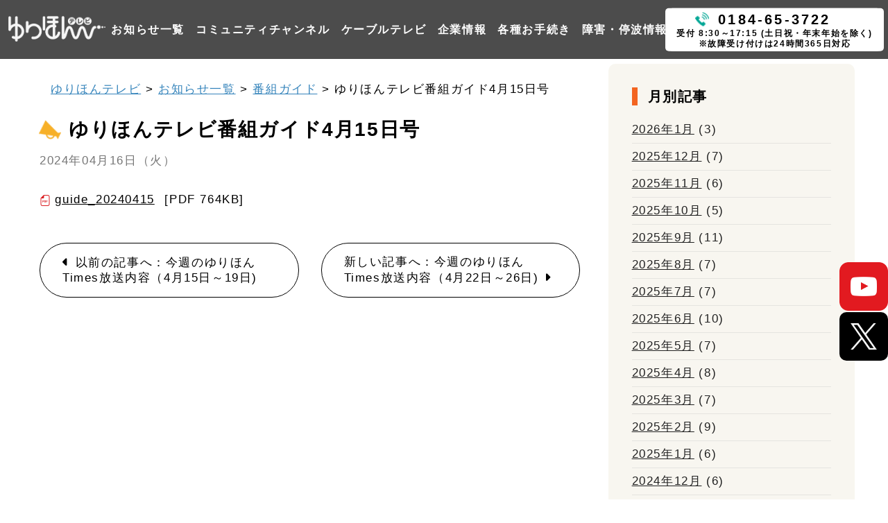

--- FILE ---
content_type: text/html; charset=UTF-8
request_url: https://yurihontv.cna.ne.jp/post-11844/
body_size: 73427
content:
<!DOCTYPE html>
<html lang="ja">
<head>
    <meta charset="UTF-8">
    <meta http-equiv="X-UA-Compatible" content="IE=edge">
    <meta name="viewport" content="width=device-width, initial-scale=1.0">
    <meta name="viewport" content="width=device-width, initial-scale=1, minimum-scale=1, maximum-scale=2, user-scalable=yes">
    <!-- description -->
                  	<title>ゆりほんテレビ番組ガイド4月15日号 ｜ ゆりほんテレビ</title>
                  <meta name="author" content="ゆりほんテレビ" />
         <meta name="copyright" content="ゆりほんテレビ" />
                      <!-- description -->
         <!-- jqueryを読み込み -->
   <script src="https://code.jquery.com/jquery-3.4.1.min.js" integrity="sha256-CSXorXvZcTkaix6Yvo6HppcZGetbYMGWSFlBw8HfCJo="  crossorigin="anonymous"></script>

    <!-------------- Swiper CSS ------------------------------------------------------------->
    <link rel="stylesheet" href="https://cdn.jsdelivr.net/npm/swiper@8/swiper-bundle.min.css">
    
   <!-------------- Swiper JS -------------------------------------------------------------->
  <script src="https://cdn.jsdelivr.net/npm/swiper@8/swiper-bundle.min.js"></script>

   <!-- googleフォントを読み込み -->
   <link rel="preconnect" href="https://fonts.googleapis.com">
    <link rel="preconnect" href="https://fonts.gstatic.com" crossorigin>
    <link href="https://fonts.googleapis.com/css2?family=Dela+Gothic+One&family=Kaisei+Decol:wght@400;500;700&family=Kiwi+Maru:wght@400;500&family=Montserrat+Subrayada:wght@400;700&family=Montserrat:ital,wght@0,400;0,500;0,600;0,700;0,800;0,900;1,300;1,400;1,500;1,600;1,700;1,800;1,900&family=Zen+Maru+Gothic&display=swap" rel="stylesheet">
   <!-- fontawesomeを読み込み -->
   <link rel ="stylesheet" href="https://cdnjs.cloudflare.com/ajax/libs/font-awesome/6.1.1/css/all.min.css">

    <!-- reset.css destyle -->
    <link rel="stylesheet" href="https://cdn.jsdelivr.net/npm/destyle.css@1.0.15/destyle.css"/>
    <!-- 独自のcss -->
    <link rel="stylesheet" type="text/css" href="https://yurihontv.cna.ne.jp/cms/wp-content/themes/yurihon_tv/css/style.css?20240123">
    <link rel="stylesheet" type="text/css" href="https://yurihontv.cna.ne.jp/cms/wp-content/themes/yurihon_tv/css/menu.css?20230705^2">
    <link rel="stylesheet" type="text/css" href="https://yurihontv.cna.ne.jp/cms/wp-content/themes/yurihon_tv/css/hamberger.css?20230705-2">
    <link rel="stylesheet" type="text/css" href="https://yurihontv.cna.ne.jp/cms/wp-content/themes/yurihon_tv/css/page_layout.css">
    <link rel="stylesheet" type="text/css" href="https://yurihontv.cna.ne.jp/cms/wp-content/themes/yurihon_tv/css/page_common.css">
    <link rel="stylesheet" type="text/css" href="https://yurihontv.cna.ne.jp/cms/wp-content/themes/yurihon_tv/css/page.css?20230705-2">
    <link rel="stylesheet" type="text/css" href="https://yurihontv.cna.ne.jp/cms/wp-content/themes/yurihon_tv/css/archive.css">
    <link rel="stylesheet" type="text/css" href="https://yurihontv.cna.ne.jp/cms/wp-content/themes/yurihon_tv/css/single.css?20230705-2">
    <link rel="stylesheet" type="text/css" href="https://yurihontv.cna.ne.jp/cms/wp-content/themes/yurihon_tv/css/table.css">
    <link rel="stylesheet" type="text/css" href="https://yurihontv.cna.ne.jp/cms/wp-content/themes/yurihon_tv/css/page_breadcrumb.css">
    <link rel="stylesheet" type="text/css" href="https://yurihontv.cna.ne.jp/cms/wp-content/themes/yurihon_tv/css/widget.css">
    <link rel="stylesheet" type="text/css" href="https://yurihontv.cna.ne.jp/cms/wp-content/themes/yurihon_tv/css/form.css">

    <!-- コミチャンページのcss -->
    <link rel="stylesheet" type="text/css" href="https://yurihontv.cna.ne.jp/cms/wp-content/themes/yurihon_tv/css/comch.css?20231101">
    <!-- 固定ページページ内リンクメニューのcss -->
    <link rel="stylesheet" type="text/css" href="https://yurihontv.cna.ne.jp/cms/wp-content/themes/yurihon_tv/css/page-nav.css?20230705">


    <!-- Googleアナリティクス -->
   <!-- Google tag (gtag.js) -->
          <script async src="https://www.googletagmanager.com/gtag/js?id=G-XRDYC07XNT"></script>
          <script>
            window.dataLayer = window.dataLayer || [];
            function gtag(){dataLayer.push(arguments);}
            gtag('js', new Date());
          
            gtag('config', 'G-XRDYC07XNT');
          </script>
     <!-- Googleアナリティクス -->


<meta name='robots' content='max-image-preview:large' />
<link rel="alternate" title="oEmbed (JSON)" type="application/json+oembed" href="https://yurihontv.cna.ne.jp/wp-json/oembed/1.0/embed?url=https%3A%2F%2Fyurihontv.cna.ne.jp%2Fpost-11844%2F" />
<link rel="alternate" title="oEmbed (XML)" type="text/xml+oembed" href="https://yurihontv.cna.ne.jp/wp-json/oembed/1.0/embed?url=https%3A%2F%2Fyurihontv.cna.ne.jp%2Fpost-11844%2F&#038;format=xml" />
<style id='wp-img-auto-sizes-contain-inline-css' type='text/css'>
img:is([sizes=auto i],[sizes^="auto," i]){contain-intrinsic-size:3000px 1500px}
/*# sourceURL=wp-img-auto-sizes-contain-inline-css */
</style>
<style id='wp-emoji-styles-inline-css' type='text/css'>

	img.wp-smiley, img.emoji {
		display: inline !important;
		border: none !important;
		box-shadow: none !important;
		height: 1em !important;
		width: 1em !important;
		margin: 0 0.07em !important;
		vertical-align: -0.1em !important;
		background: none !important;
		padding: 0 !important;
	}
/*# sourceURL=wp-emoji-styles-inline-css */
</style>
<style id='wp-block-library-inline-css' type='text/css'>
:root{--wp-block-synced-color:#7a00df;--wp-block-synced-color--rgb:122,0,223;--wp-bound-block-color:var(--wp-block-synced-color);--wp-editor-canvas-background:#ddd;--wp-admin-theme-color:#007cba;--wp-admin-theme-color--rgb:0,124,186;--wp-admin-theme-color-darker-10:#006ba1;--wp-admin-theme-color-darker-10--rgb:0,107,160.5;--wp-admin-theme-color-darker-20:#005a87;--wp-admin-theme-color-darker-20--rgb:0,90,135;--wp-admin-border-width-focus:2px}@media (min-resolution:192dpi){:root{--wp-admin-border-width-focus:1.5px}}.wp-element-button{cursor:pointer}:root .has-very-light-gray-background-color{background-color:#eee}:root .has-very-dark-gray-background-color{background-color:#313131}:root .has-very-light-gray-color{color:#eee}:root .has-very-dark-gray-color{color:#313131}:root .has-vivid-green-cyan-to-vivid-cyan-blue-gradient-background{background:linear-gradient(135deg,#00d084,#0693e3)}:root .has-purple-crush-gradient-background{background:linear-gradient(135deg,#34e2e4,#4721fb 50%,#ab1dfe)}:root .has-hazy-dawn-gradient-background{background:linear-gradient(135deg,#faaca8,#dad0ec)}:root .has-subdued-olive-gradient-background{background:linear-gradient(135deg,#fafae1,#67a671)}:root .has-atomic-cream-gradient-background{background:linear-gradient(135deg,#fdd79a,#004a59)}:root .has-nightshade-gradient-background{background:linear-gradient(135deg,#330968,#31cdcf)}:root .has-midnight-gradient-background{background:linear-gradient(135deg,#020381,#2874fc)}:root{--wp--preset--font-size--normal:16px;--wp--preset--font-size--huge:42px}.has-regular-font-size{font-size:1em}.has-larger-font-size{font-size:2.625em}.has-normal-font-size{font-size:var(--wp--preset--font-size--normal)}.has-huge-font-size{font-size:var(--wp--preset--font-size--huge)}.has-text-align-center{text-align:center}.has-text-align-left{text-align:left}.has-text-align-right{text-align:right}.has-fit-text{white-space:nowrap!important}#end-resizable-editor-section{display:none}.aligncenter{clear:both}.items-justified-left{justify-content:flex-start}.items-justified-center{justify-content:center}.items-justified-right{justify-content:flex-end}.items-justified-space-between{justify-content:space-between}.screen-reader-text{border:0;clip-path:inset(50%);height:1px;margin:-1px;overflow:hidden;padding:0;position:absolute;width:1px;word-wrap:normal!important}.screen-reader-text:focus{background-color:#ddd;clip-path:none;color:#444;display:block;font-size:1em;height:auto;left:5px;line-height:normal;padding:15px 23px 14px;text-decoration:none;top:5px;width:auto;z-index:100000}html :where(.has-border-color){border-style:solid}html :where([style*=border-top-color]){border-top-style:solid}html :where([style*=border-right-color]){border-right-style:solid}html :where([style*=border-bottom-color]){border-bottom-style:solid}html :where([style*=border-left-color]){border-left-style:solid}html :where([style*=border-width]){border-style:solid}html :where([style*=border-top-width]){border-top-style:solid}html :where([style*=border-right-width]){border-right-style:solid}html :where([style*=border-bottom-width]){border-bottom-style:solid}html :where([style*=border-left-width]){border-left-style:solid}html :where(img[class*=wp-image-]){height:auto;max-width:100%}:where(figure){margin:0 0 1em}html :where(.is-position-sticky){--wp-admin--admin-bar--position-offset:var(--wp-admin--admin-bar--height,0px)}@media screen and (max-width:600px){html :where(.is-position-sticky){--wp-admin--admin-bar--position-offset:0px}}

/*# sourceURL=wp-block-library-inline-css */
</style><style id='wp-block-file-inline-css' type='text/css'>
.wp-block-file{box-sizing:border-box}.wp-block-file:not(.wp-element-button){font-size:.8em}.wp-block-file.aligncenter{text-align:center}.wp-block-file.alignright{text-align:right}.wp-block-file *+.wp-block-file__button{margin-left:.75em}:where(.wp-block-file){margin-bottom:1.5em}.wp-block-file__embed{margin-bottom:1em}:where(.wp-block-file__button){border-radius:2em;display:inline-block;padding:.5em 1em}:where(.wp-block-file__button):where(a):active,:where(.wp-block-file__button):where(a):focus,:where(.wp-block-file__button):where(a):hover,:where(.wp-block-file__button):where(a):visited{box-shadow:none;color:#fff;opacity:.85;text-decoration:none}
/*# sourceURL=https://yurihontv.cna.ne.jp/cms/wp-includes/blocks/file/style.min.css */
</style>
<style id='wp-block-paragraph-inline-css' type='text/css'>
.is-small-text{font-size:.875em}.is-regular-text{font-size:1em}.is-large-text{font-size:2.25em}.is-larger-text{font-size:3em}.has-drop-cap:not(:focus):first-letter{float:left;font-size:8.4em;font-style:normal;font-weight:100;line-height:.68;margin:.05em .1em 0 0;text-transform:uppercase}body.rtl .has-drop-cap:not(:focus):first-letter{float:none;margin-left:.1em}p.has-drop-cap.has-background{overflow:hidden}:root :where(p.has-background){padding:1.25em 2.375em}:where(p.has-text-color:not(.has-link-color)) a{color:inherit}p.has-text-align-left[style*="writing-mode:vertical-lr"],p.has-text-align-right[style*="writing-mode:vertical-rl"]{rotate:180deg}
/*# sourceURL=https://yurihontv.cna.ne.jp/cms/wp-includes/blocks/paragraph/style.min.css */
</style>
<style id='global-styles-inline-css' type='text/css'>
:root{--wp--preset--aspect-ratio--square: 1;--wp--preset--aspect-ratio--4-3: 4/3;--wp--preset--aspect-ratio--3-4: 3/4;--wp--preset--aspect-ratio--3-2: 3/2;--wp--preset--aspect-ratio--2-3: 2/3;--wp--preset--aspect-ratio--16-9: 16/9;--wp--preset--aspect-ratio--9-16: 9/16;--wp--preset--color--black: #000000;--wp--preset--color--cyan-bluish-gray: #abb8c3;--wp--preset--color--white: #ffffff;--wp--preset--color--pale-pink: #f78da7;--wp--preset--color--vivid-red: #cf2e2e;--wp--preset--color--luminous-vivid-orange: #ff6900;--wp--preset--color--luminous-vivid-amber: #fcb900;--wp--preset--color--light-green-cyan: #7bdcb5;--wp--preset--color--vivid-green-cyan: #00d084;--wp--preset--color--pale-cyan-blue: #8ed1fc;--wp--preset--color--vivid-cyan-blue: #0693e3;--wp--preset--color--vivid-purple: #9b51e0;--wp--preset--gradient--vivid-cyan-blue-to-vivid-purple: linear-gradient(135deg,rgb(6,147,227) 0%,rgb(155,81,224) 100%);--wp--preset--gradient--light-green-cyan-to-vivid-green-cyan: linear-gradient(135deg,rgb(122,220,180) 0%,rgb(0,208,130) 100%);--wp--preset--gradient--luminous-vivid-amber-to-luminous-vivid-orange: linear-gradient(135deg,rgb(252,185,0) 0%,rgb(255,105,0) 100%);--wp--preset--gradient--luminous-vivid-orange-to-vivid-red: linear-gradient(135deg,rgb(255,105,0) 0%,rgb(207,46,46) 100%);--wp--preset--gradient--very-light-gray-to-cyan-bluish-gray: linear-gradient(135deg,rgb(238,238,238) 0%,rgb(169,184,195) 100%);--wp--preset--gradient--cool-to-warm-spectrum: linear-gradient(135deg,rgb(74,234,220) 0%,rgb(151,120,209) 20%,rgb(207,42,186) 40%,rgb(238,44,130) 60%,rgb(251,105,98) 80%,rgb(254,248,76) 100%);--wp--preset--gradient--blush-light-purple: linear-gradient(135deg,rgb(255,206,236) 0%,rgb(152,150,240) 100%);--wp--preset--gradient--blush-bordeaux: linear-gradient(135deg,rgb(254,205,165) 0%,rgb(254,45,45) 50%,rgb(107,0,62) 100%);--wp--preset--gradient--luminous-dusk: linear-gradient(135deg,rgb(255,203,112) 0%,rgb(199,81,192) 50%,rgb(65,88,208) 100%);--wp--preset--gradient--pale-ocean: linear-gradient(135deg,rgb(255,245,203) 0%,rgb(182,227,212) 50%,rgb(51,167,181) 100%);--wp--preset--gradient--electric-grass: linear-gradient(135deg,rgb(202,248,128) 0%,rgb(113,206,126) 100%);--wp--preset--gradient--midnight: linear-gradient(135deg,rgb(2,3,129) 0%,rgb(40,116,252) 100%);--wp--preset--font-size--small: 13px;--wp--preset--font-size--medium: 20px;--wp--preset--font-size--large: 36px;--wp--preset--font-size--x-large: 42px;--wp--preset--spacing--20: 0.44rem;--wp--preset--spacing--30: 0.67rem;--wp--preset--spacing--40: 1rem;--wp--preset--spacing--50: 1.5rem;--wp--preset--spacing--60: 2.25rem;--wp--preset--spacing--70: 3.38rem;--wp--preset--spacing--80: 5.06rem;--wp--preset--shadow--natural: 6px 6px 9px rgba(0, 0, 0, 0.2);--wp--preset--shadow--deep: 12px 12px 50px rgba(0, 0, 0, 0.4);--wp--preset--shadow--sharp: 6px 6px 0px rgba(0, 0, 0, 0.2);--wp--preset--shadow--outlined: 6px 6px 0px -3px rgb(255, 255, 255), 6px 6px rgb(0, 0, 0);--wp--preset--shadow--crisp: 6px 6px 0px rgb(0, 0, 0);}:where(.is-layout-flex){gap: 0.5em;}:where(.is-layout-grid){gap: 0.5em;}body .is-layout-flex{display: flex;}.is-layout-flex{flex-wrap: wrap;align-items: center;}.is-layout-flex > :is(*, div){margin: 0;}body .is-layout-grid{display: grid;}.is-layout-grid > :is(*, div){margin: 0;}:where(.wp-block-columns.is-layout-flex){gap: 2em;}:where(.wp-block-columns.is-layout-grid){gap: 2em;}:where(.wp-block-post-template.is-layout-flex){gap: 1.25em;}:where(.wp-block-post-template.is-layout-grid){gap: 1.25em;}.has-black-color{color: var(--wp--preset--color--black) !important;}.has-cyan-bluish-gray-color{color: var(--wp--preset--color--cyan-bluish-gray) !important;}.has-white-color{color: var(--wp--preset--color--white) !important;}.has-pale-pink-color{color: var(--wp--preset--color--pale-pink) !important;}.has-vivid-red-color{color: var(--wp--preset--color--vivid-red) !important;}.has-luminous-vivid-orange-color{color: var(--wp--preset--color--luminous-vivid-orange) !important;}.has-luminous-vivid-amber-color{color: var(--wp--preset--color--luminous-vivid-amber) !important;}.has-light-green-cyan-color{color: var(--wp--preset--color--light-green-cyan) !important;}.has-vivid-green-cyan-color{color: var(--wp--preset--color--vivid-green-cyan) !important;}.has-pale-cyan-blue-color{color: var(--wp--preset--color--pale-cyan-blue) !important;}.has-vivid-cyan-blue-color{color: var(--wp--preset--color--vivid-cyan-blue) !important;}.has-vivid-purple-color{color: var(--wp--preset--color--vivid-purple) !important;}.has-black-background-color{background-color: var(--wp--preset--color--black) !important;}.has-cyan-bluish-gray-background-color{background-color: var(--wp--preset--color--cyan-bluish-gray) !important;}.has-white-background-color{background-color: var(--wp--preset--color--white) !important;}.has-pale-pink-background-color{background-color: var(--wp--preset--color--pale-pink) !important;}.has-vivid-red-background-color{background-color: var(--wp--preset--color--vivid-red) !important;}.has-luminous-vivid-orange-background-color{background-color: var(--wp--preset--color--luminous-vivid-orange) !important;}.has-luminous-vivid-amber-background-color{background-color: var(--wp--preset--color--luminous-vivid-amber) !important;}.has-light-green-cyan-background-color{background-color: var(--wp--preset--color--light-green-cyan) !important;}.has-vivid-green-cyan-background-color{background-color: var(--wp--preset--color--vivid-green-cyan) !important;}.has-pale-cyan-blue-background-color{background-color: var(--wp--preset--color--pale-cyan-blue) !important;}.has-vivid-cyan-blue-background-color{background-color: var(--wp--preset--color--vivid-cyan-blue) !important;}.has-vivid-purple-background-color{background-color: var(--wp--preset--color--vivid-purple) !important;}.has-black-border-color{border-color: var(--wp--preset--color--black) !important;}.has-cyan-bluish-gray-border-color{border-color: var(--wp--preset--color--cyan-bluish-gray) !important;}.has-white-border-color{border-color: var(--wp--preset--color--white) !important;}.has-pale-pink-border-color{border-color: var(--wp--preset--color--pale-pink) !important;}.has-vivid-red-border-color{border-color: var(--wp--preset--color--vivid-red) !important;}.has-luminous-vivid-orange-border-color{border-color: var(--wp--preset--color--luminous-vivid-orange) !important;}.has-luminous-vivid-amber-border-color{border-color: var(--wp--preset--color--luminous-vivid-amber) !important;}.has-light-green-cyan-border-color{border-color: var(--wp--preset--color--light-green-cyan) !important;}.has-vivid-green-cyan-border-color{border-color: var(--wp--preset--color--vivid-green-cyan) !important;}.has-pale-cyan-blue-border-color{border-color: var(--wp--preset--color--pale-cyan-blue) !important;}.has-vivid-cyan-blue-border-color{border-color: var(--wp--preset--color--vivid-cyan-blue) !important;}.has-vivid-purple-border-color{border-color: var(--wp--preset--color--vivid-purple) !important;}.has-vivid-cyan-blue-to-vivid-purple-gradient-background{background: var(--wp--preset--gradient--vivid-cyan-blue-to-vivid-purple) !important;}.has-light-green-cyan-to-vivid-green-cyan-gradient-background{background: var(--wp--preset--gradient--light-green-cyan-to-vivid-green-cyan) !important;}.has-luminous-vivid-amber-to-luminous-vivid-orange-gradient-background{background: var(--wp--preset--gradient--luminous-vivid-amber-to-luminous-vivid-orange) !important;}.has-luminous-vivid-orange-to-vivid-red-gradient-background{background: var(--wp--preset--gradient--luminous-vivid-orange-to-vivid-red) !important;}.has-very-light-gray-to-cyan-bluish-gray-gradient-background{background: var(--wp--preset--gradient--very-light-gray-to-cyan-bluish-gray) !important;}.has-cool-to-warm-spectrum-gradient-background{background: var(--wp--preset--gradient--cool-to-warm-spectrum) !important;}.has-blush-light-purple-gradient-background{background: var(--wp--preset--gradient--blush-light-purple) !important;}.has-blush-bordeaux-gradient-background{background: var(--wp--preset--gradient--blush-bordeaux) !important;}.has-luminous-dusk-gradient-background{background: var(--wp--preset--gradient--luminous-dusk) !important;}.has-pale-ocean-gradient-background{background: var(--wp--preset--gradient--pale-ocean) !important;}.has-electric-grass-gradient-background{background: var(--wp--preset--gradient--electric-grass) !important;}.has-midnight-gradient-background{background: var(--wp--preset--gradient--midnight) !important;}.has-small-font-size{font-size: var(--wp--preset--font-size--small) !important;}.has-medium-font-size{font-size: var(--wp--preset--font-size--medium) !important;}.has-large-font-size{font-size: var(--wp--preset--font-size--large) !important;}.has-x-large-font-size{font-size: var(--wp--preset--font-size--x-large) !important;}
/*# sourceURL=global-styles-inline-css */
</style>

<style id='classic-theme-styles-inline-css' type='text/css'>
/*! This file is auto-generated */
.wp-block-button__link{color:#fff;background-color:#32373c;border-radius:9999px;box-shadow:none;text-decoration:none;padding:calc(.667em + 2px) calc(1.333em + 2px);font-size:1.125em}.wp-block-file__button{background:#32373c;color:#fff;text-decoration:none}
/*# sourceURL=/wp-includes/css/classic-themes.min.css */
</style>
<link rel='stylesheet' id='sass-basis-core-css' href='https://yurihontv.cna.ne.jp/cms/wp-content/plugins/snow-monkey-editor/dist/css/fallback.css?ver=1767861103' type='text/css' media='all' />
<link rel='stylesheet' id='snow-monkey-editor-css' href='https://yurihontv.cna.ne.jp/cms/wp-content/plugins/snow-monkey-editor/dist/css/app.css?ver=1767861103' type='text/css' media='all' />
<link rel='stylesheet' id='snow-monkey-editor@front-css' href='https://yurihontv.cna.ne.jp/cms/wp-content/plugins/snow-monkey-editor/dist/css/front.css?ver=1767861103' type='text/css' media='all' />
<link rel='stylesheet' id='snow-monkey-editor@view-css' href='https://yurihontv.cna.ne.jp/cms/wp-content/plugins/snow-monkey-editor/dist/css/view.css?ver=1767861103' type='text/css' media='all' />
<link rel='stylesheet' id='wp-pagenavi-css' href='https://yurihontv.cna.ne.jp/cms/wp-content/plugins/wp-pagenavi/pagenavi-css.css?ver=2.70' type='text/css' media='all' />
<script type="text/javascript" src="https://yurihontv.cna.ne.jp/cms/wp-includes/js/jquery/jquery.min.js?ver=3.7.1" id="jquery-core-js"></script>
<script type="text/javascript" src="https://yurihontv.cna.ne.jp/cms/wp-includes/js/jquery/jquery-migrate.min.js?ver=3.4.1" id="jquery-migrate-js"></script>
<script type="text/javascript" src="https://yurihontv.cna.ne.jp/cms/wp-content/plugins/snow-monkey-editor/dist/js/app.js?ver=1767861103" id="snow-monkey-editor-js" defer="defer" data-wp-strategy="defer"></script>
<link rel="https://api.w.org/" href="https://yurihontv.cna.ne.jp/wp-json/" /><link rel="alternate" title="JSON" type="application/json" href="https://yurihontv.cna.ne.jp/wp-json/wp/v2/posts/11844" /><link rel="EditURI" type="application/rsd+xml" title="RSD" href="https://yurihontv.cna.ne.jp/cms/xmlrpc.php?rsd" />
<link rel="canonical" href="https://yurihontv.cna.ne.jp/post-11844/" />
<link rel='shortlink' href='https://yurihontv.cna.ne.jp/?p=11844' />

<meta property="og:title" content="ゆりほんテレビ番組ガイド4月15日号">
<meta property="og:description" content="">
<meta property="og:type" content="article">
<meta property="og:url" content="https://yurihontv.cna.ne.jp/post-11844/">
<meta property="og:image" content="https://yurihontv.cna.ne.jp/cms/wp-content/uploads/2023/06/ogp.png">
<meta property="og:site_name" content="ゆりほんテレビ">
<meta name="twitter:card" content="summary_large_image">
<meta name="twitter:site" content="">
<meta property="og:locale" content="ja_JP">
<noscript><style>.lazyload[data-src]{display:none !important;}</style></noscript><style>.lazyload{background-image:none !important;}.lazyload:before{background-image:none !important;}</style><style>.wp-block-gallery.is-cropped .blocks-gallery-item picture{height:100%;width:100%;}</style><link rel="icon" href="https://yurihontv.cna.ne.jp/cms/wp-content/uploads/2023/06/favicon.png" sizes="32x32" />
<link rel="icon" href="https://yurihontv.cna.ne.jp/cms/wp-content/uploads/2023/06/favicon.png" sizes="192x192" />
<link rel="apple-touch-icon" href="https://yurihontv.cna.ne.jp/cms/wp-content/uploads/2023/06/favicon.png" />
<meta name="msapplication-TileImage" content="https://yurihontv.cna.ne.jp/cms/wp-content/uploads/2023/06/favicon.png" />

</head>
<body id="single" class="body color-bg_body">
	
<header class="print_none ">


	<nav class="global_menu">

		<a class="logo" href="https://yurihontv.cna.ne.jp"><picture><source   type="image/webp" data-srcset="https://yurihontv.cna.ne.jp/cms/wp-content/themes/yurihon_tv/img/header_logo.png.webp"><img class="sitetitle lazyload" src="[data-uri]" alt="ロゴ:ゆりほんテレビ" data-eio="p" data-src="https://yurihontv.cna.ne.jp/cms/wp-content/themes/yurihon_tv/img/header_logo.png" decoding="async" data-eio-rwidth="331" data-eio-rheight="88"></picture><noscript><img class="sitetitle" src="https://yurihontv.cna.ne.jp/cms/wp-content/themes/yurihon_tv/img/header_logo.png" alt="ロゴ:ゆりほんテレビ" data-eio="l"></noscript></a>

		<!-- 電話番号の白いBBOXを読み込み -->
		<a class="teltag" href="tel:0184653722">
			<div class="box img_hover">
				<p class="tel">0184-65-3722</p>
				<p class="uketsuke">受付 8:30～17:15 (土日祝・年末年始を除く)</p>
				<p class="uketsuke">※故障受け付けは24時間365日対応</p>
			</div>
		</a>


		<ul class="menu-list">

			<li class="menu">
				<a href="https://yurihontv.cna.ne.jp/info/">お知らせ一覧</a>
				<div class="child_menu">
					<p class="menu-title">お知らせ一覧</p>
					<ul>
						<!-- <li><a href="https://yurihontv.cna.ne.jp/category/news/">お知らせ</a></li>
        <li><a href="https://yurihontv.cna.ne.jp/category/campaign/">キャンペーン</a></li> -->
						<li><a href="https://yurihontv.cna.ne.jp/category/times/">ゆりほんTimes</a></li>
						<li><a href="https://yurihontv.cna.ne.jp/category/guaid/">番組ガイド</a></li>
						<li><a href="https://yurihontv.cna.ne.jp/category/maint/">障害・停波情報</a></li>
					</ul>
				</div>
			</li>


			<li class="menu">
				<a href="https://yurihontv.cna.ne.jp/comch/">コミュニティチャンネル</a>
				<div class="child_menu">
					<p class="menu-title">コミュニティチャンネル</p>
					<ul>
						<li><a href="https://yurihontv.cna.ne.jp/comch/#regular">ゆりほんテレビ レギュラー番組</a></li>
						<li><a href="https://yurihontv.cna.ne.jp/comch/#special">ゆりほん特別番組</a></li>
						<li><a href="https://yurihontv.cna.ne.jp/comch/#catv">全国ケーブルテレビ便り</a></li>
						<li><a href="https://yurihontv.cna.ne.jp/comch/#youtube">ゆりほんテレビ YouTube公式チャンネル</a></li>
						<li><a href="https://yurihontv.cna.ne.jp/comch/#data">データ放送のご案内</a></li>
						<li><a href="https://yurihontv.cna.ne.jp/comch/#dubbing">ダビング等利用料金のご案内</a></li>
						<li><a href="https://yurihontv.cna.ne.jp/comch/#council">放送番組審議会</a></li>
					</ul>
				</div>
			</li>


			<li class="menu">
				<a href="https://yurihontv.cna.ne.jp/catv/">ケーブルテレビ</a>
				<div class="child_menu">
					<p class="menu-title">ケーブルテレビ</p>
					<ul>
						<li><a href="https://yurihontv.cna.ne.jp/catv/#introduction">チャンネル紹介</a></li>
						<li><a href="https://yurihontv.cna.ne.jp/catv/#price">ケーブルテレビ料金のご案内</a></li>
						<li><a href="https://yurihontv.cna.ne.jp/catv/#apartment_housing_list">ケーブルテレビ対応の集合住宅一覧</a></li>
						<li><a href="https://yurihontv.cna.ne.jp/catv/#agency">ケーブルテレビ加入代理店</a></li>
						<li><a href="https://yurihontv.cna.ne.jp/catv/#apartment">集合住宅向けプランについて</a></li>
						<li><a href="https://yurihontv.cna.ne.jp/catv/#faq">よくある質問（ケーブルテレビ）</a></li>
					</ul>
				</div>
			</li>

			<li class="menu">
				<a href="https://yurihontv.cna.ne.jp/about/">企業情報</a>
				<div class="child_menu">
					<p class="menu-title">企業情報</p>
					<ul>
						<li><a href="https://yurihontv.cna.ne.jp/about/#catvcenter">CATVセンターについて</a></li>
						<li><a href="https://yurihontv.cna.ne.jp/about/#businesshours">営業時間</a></li>
						<li><a href="https://yurihontv.cna.ne.jp/about/#access">アクセス</a></li>
						<li><a href="https://yurihontv.cna.ne.jp/about/#end">サービスの終了について</a></li>
					</ul>
				</div>
			</li>

			<li class="menu">
				<a href="https://yurihontv.cna.ne.jp/procedure/">各種お手続き</a>
				<div class="child_menu">
					<p class="menu-title">各種お手続き</p>
					<ul>
						<li><a href="https://yurihontv.cna.ne.jp/procedure/#application_form">申請書ダウンロード</a></li>
						<li><a href="https://yurihontv.cna.ne.jp/procedure/#Joining_flow">新規加入の流れ</a></li>
						<li><a href="https://yurihontv.cna.ne.jp/procedure/#wiring_example">新築・改築の際の配線(例)</a></li>
						<li><a href="https://yurihontv.cna.ne.jp/procedure/#relocation">引込線等の移設について</a></li>
						<li><a href="https://yurihontv.cna.ne.jp/procedure/#moving">移設（引越し等）の流れ</a></li>
					</ul>
				</div>
			</li>

			<li class="menu">
				<a href="https://yurihontv.cna.ne.jp/category/maint">障害・停波情報</a>
				<!-- <div class="child_menu">
        <p class="menu-title">障害・停波情報</p>
        <ul>
          <li><a href="https://yurihontv.cna.ne.jp/category/maint">障害・停波情報</a></li>
          <li><a href="https://yurihontv.cna.ne.jp/fading/">受信障害（フェージング現象）について</a></li>
      
        </ul>
      </div> -->
			</li>




		</ul>


	</nav>





	<!-- SNS固定タグ -->
	<nav class="sideNavi">

		<a class="sns_tab youtube push_hover" href="https://www.youtube.com/channel/UCUXILZeSve0b-Yf1PldsGyA" target="_blank" rel="noopener noreferrer" class="noIcon">
			<img src="[data-uri]" alt="ゆりほんテレビ公式Youtubeチャンネルへのリンクアイコン" data-src="https://yurihontv.cna.ne.jp/cms/wp-content/themes/yurihon_tv/img/icon/youtube.png" decoding="async" class="lazyload" data-eio-rwidth="512" data-eio-rheight="512"><noscript><img src="https://yurihontv.cna.ne.jp/cms/wp-content/themes/yurihon_tv/img/icon/youtube.png" alt="ゆりほんテレビ公式Youtubeチャンネルへのリンクアイコン" data-eio="l"></noscript>
		</a>

		<a class="sns_tab facebook push_hover" href="https://twitter.com/YurihonTV?ref_src=twsrc%5Egoogle%7Ctwcamp%5Eserp%7Ctwgr%5Eauthor" target="_blank" rel="noopener noreferrer" class="noIcon">
			<img src="[data-uri]" alt="ゆりほんテレビ公式Twitterへのリンクアイコン" data-src="https://yurihontv.cna.ne.jp/cms/wp-content/themes/yurihon_tv/img/icon/Twitter.png?20240123" decoding="async" class="lazyload" data-eio-rwidth="2400" data-eio-rheight="2453"><noscript><img src="https://yurihontv.cna.ne.jp/cms/wp-content/themes/yurihon_tv/img/icon/Twitter.png?20240123" alt="ゆりほんテレビ公式Twitterへのリンクアイコン" data-eio="l"></noscript>
		</a>
	</nav>
	<!-- SNS固定タグ -->


	<!-- hamburgerメニューを読み込み -->
	<!--===========================ハンバーガーメニュー==========================================================-->
<div class="hamberger__inner">
    <button id="js-humberger" type="button" class="humberger" aria-controls="navigation" aria-expanded="false">
        <span class="humberger__line"></span>
        <span class="humberger__text"></span>
      </button>



    <div class="header__nav-area js-nav-area" id="navigation">

    <!-- サイトロゴ -->
    <h1>
		<a class="hamburger-sitettl" href="https://yurihontv.cna.ne.jp"><picture><source   type="image/webp" data-srcset="https://yurihontv.cna.ne.jp/cms/wp-content/themes/yurihon_tv/img/main-logo.png.webp"><img src="[data-uri]" alt="ロゴ:ゆりほんテレビ" data-eio="p" data-src="https://yurihontv.cna.ne.jp/cms/wp-content/themes/yurihon_tv/img/main-logo.png" decoding="async" class="lazyload" data-eio-rwidth="772" data-eio-rheight="210"></picture><noscript><img src="https://yurihontv.cna.ne.jp/cms/wp-content/themes/yurihon_tv/img/main-logo.png" alt="ロゴ:ゆりほんテレビ" data-eio="l"></noscript></a>
    </h1>
   <!-- サイトロゴ -->


      <nav id="js-global-navigation" class="global-navigation">
        <ul class="global-navigation__list">
      <!-- 展開するメニュー -->
              <li>
               <a class="global-navigation__link padding_0" href="https://yurihontv.cna.ne.jp/info/">お知らせ一覧</a>

               <!-- 子リスト -->
               <ul class="info_child">
                  <!-- <li><a href="https://yurihontv.cna.ne.jp/category/news/">お知らせ</a></li>
                  <li><a href="https://yurihontv.cna.ne.jp/category/campaign/">キャンペーン</a></li> -->
                  <li><a href="https://yurihontv.cna.ne.jp/category/times/">ゆりほんTimes</a></li>
                  <li><a href="https://yurihontv.cna.ne.jp/category/guaid/">番組ガイド</a></li>
                  <li><a href="https://yurihontv.cna.ne.jp/category/maint/">障害・停波情報</a></li>
              </ul>
              <!-- 子リスト -->

              </li>
              <li>
               <a class="global-navigation__link padding_0" href="https://yurihontv.cna.ne.jp/comch/">コミュニティチャンネル</a>
              </li>
              <li>
               <a class="global-navigation__link padding_0" href="https://yurihontv.cna.ne.jp/catv/">ケーブルテレビ</a>
              </li>
              <li>
               <a class="global-navigation__link padding_0" href="https://yurihontv.cna.ne.jp/procedure/">各種お手続き</a>
              </li>
              <li>
               <a class="global-navigation__link padding_0" href="https://yurihontv.cna.ne.jp/about/">企業情報</a>
              </li>
              <li>
               <a class="global-navigation__link padding_0" href="https://yurihontv.cna.ne.jp/category/maint/">障害・停波情報</a>
              </li> 
    <!-- 展開するメニュー -->
        </ul>


       <div class="hamburger-box＿wrap">
          <!-- 電話番号のBOX -->
             <div class="hamburger_box">
               <a class="hamburgerteltag" href="tel:0184653722">
                 <div>      
                   <p class="hamburger_tel">0184-65-3722</p>
                   <p class="uketsuke">受付 8:30～17:15 (土日祝・年末年始を除く)</p>
                   <p class="uketsuke">※故障受け付けは24時間365日対応</p>

               </div>
              </a>
             </div>
           <!-- 電話番号のBOX -->
          
           <!-- お問合せのBOX -->
           <div class="hamburger_box">
             <a href="https://yurihontv.cna.ne.jp/contact/">
               <div class="mail">
                 <p class="mail_icon">フォームからのお問合せ</p>
               </div>
             </a>
           </div>
            <!-- お問合せのBOX -->

       </div>

        <div id="js-focus-trap" tabindex="0"></div>
      </nav>
    </div>
  </div>
  <!--===========================ハンバーガーメニュー==========================================================-->

</header>	

<main class="main"> 
		
		<!-- 2カラム -->
		<div class="page_layout column-2">
			
			<!-- メインカラム -->
			<main class="main_column">

			<!--パンくずリストここから-->
<nav class="breadcrumb_area">
			<div class="breadcrumbs" typeof="BreadcrumbList" vocab="https://schema.org/">
			<span property="itemListElement" typeof="ListItem"><a property="item" typeof="WebPage" title="ゆりほんテレビへ移動する" href="https://yurihontv.cna.ne.jp" class="home" ><span property="name">ゆりほんテレビ</span></a><meta property="position" content="1"></span> &gt; <span property="itemListElement" typeof="ListItem"><a property="item" typeof="WebPage" title="お知らせ一覧へ移動する" href="https://yurihontv.cna.ne.jp/info/" class="post-root post post-post" ><span property="name">お知らせ一覧</span></a><meta property="position" content="2"></span> &gt; <span property="itemListElement" typeof="ListItem"><a property="item" typeof="WebPage" title="Go to the 番組ガイド カテゴリー archives." href="https://yurihontv.cna.ne.jp/category/guaid/" class="taxonomy category" ><span property="name">番組ガイド</span></a><meta property="position" content="3"></span> &gt; <span property="itemListElement" typeof="ListItem"><span property="name" class="post post-post current-item">ゆりほんテレビ番組ガイド4月15日号</span><meta property="url" content="https://yurihontv.cna.ne.jp/post-11844/"><meta property="position" content="4"></span>			</div>
</nav>
<!--パンくずリストここまで-->


			<h1 class="single-ttl news_icon">ゆりほんテレビ番組ガイド4月15日号</h1>

<!-------------------- メタ情報 -------------------->
           	<div class="single-meta">
           
                   <div class="single-meta__time">
                   	<time datetime="2024-04-16">2024年04月16日（火）</time>
                   </div>
                   <div class="news_category">
                   	<!-- <a href="https://yurihontv.cna.ne.jp/category/guaid/" class="cat_guaid">番組ガイド</a> -->
                   </div>
           
           </div>
<!-------------------- メタ情報 -------------------->

<!--/.single-meta-->
			
				<article class="page_content">
					
	<div class="editor">

	
	<!--パスワード保護-->

		<!--本文-->
		
<div data-wp-interactive="core/file" class="wp-block-file"><object data-wp-bind--hidden="!state.hasPdfPreview" hidden class="wp-block-file__embed" data="https://yurihontv.cna.ne.jp/cms/wp-content/uploads/2024/04/guide_20240415.pdf" type="application/pdf" style="width:100%;height:800px" aria-label="guide_20240415の埋め込み。"></object><a id="wp-block-file--media-032307c7-5200-4a96-ad06-12727f6f85ef" href="https://yurihontv.cna.ne.jp/cms/wp-content/uploads/2024/04/guide_20240415.pdf" target="_blank" rel="noreferrer noopener">guide_20240415</a></div>



<p></p>

<!--パスワード保護-->				



	</div>

</article>				
				<!-- ページャー-->
<section class="pager">

		<!--前の記事がある場合にリンクを表示-->
	<div class="pager-prev">
		<a href="https://yurihontv.cna.ne.jp/post-12251/" rel="prev">以前の記事へ：今週のゆりほんTimes放送内容（4月15日～19日)</a>	</div>
	
		<!--次の記事がある場合にリンクを表示-->
	<div class="pager-next">
		<a href="https://yurihontv.cna.ne.jp/post-12307/" rel="next">新しい記事へ：今週のゆりほんTimes放送内容（4月22日～26日)</a>	</div>
	
</section>				
			</main>
			
			<!-- サイドバー -->
			<aside class="sub_column">
				
				<aside class="sidebar color-bg_light">
	
		
		<div class="widget"><h2 class="widget-ttl">月別記事</h2>
			<ul>
					<li><a href='https://yurihontv.cna.ne.jp/2026/01/'>2026年1月</a>&nbsp;(3)</li>
	<li><a href='https://yurihontv.cna.ne.jp/2025/12/'>2025年12月</a>&nbsp;(7)</li>
	<li><a href='https://yurihontv.cna.ne.jp/2025/11/'>2025年11月</a>&nbsp;(6)</li>
	<li><a href='https://yurihontv.cna.ne.jp/2025/10/'>2025年10月</a>&nbsp;(5)</li>
	<li><a href='https://yurihontv.cna.ne.jp/2025/09/'>2025年9月</a>&nbsp;(11)</li>
	<li><a href='https://yurihontv.cna.ne.jp/2025/08/'>2025年8月</a>&nbsp;(7)</li>
	<li><a href='https://yurihontv.cna.ne.jp/2025/07/'>2025年7月</a>&nbsp;(7)</li>
	<li><a href='https://yurihontv.cna.ne.jp/2025/06/'>2025年6月</a>&nbsp;(10)</li>
	<li><a href='https://yurihontv.cna.ne.jp/2025/05/'>2025年5月</a>&nbsp;(7)</li>
	<li><a href='https://yurihontv.cna.ne.jp/2025/04/'>2025年4月</a>&nbsp;(8)</li>
	<li><a href='https://yurihontv.cna.ne.jp/2025/03/'>2025年3月</a>&nbsp;(7)</li>
	<li><a href='https://yurihontv.cna.ne.jp/2025/02/'>2025年2月</a>&nbsp;(9)</li>
	<li><a href='https://yurihontv.cna.ne.jp/2025/01/'>2025年1月</a>&nbsp;(6)</li>
	<li><a href='https://yurihontv.cna.ne.jp/2024/12/'>2024年12月</a>&nbsp;(6)</li>
	<li><a href='https://yurihontv.cna.ne.jp/2024/11/'>2024年11月</a>&nbsp;(7)</li>
	<li><a href='https://yurihontv.cna.ne.jp/2024/10/'>2024年10月</a>&nbsp;(7)</li>
	<li><a href='https://yurihontv.cna.ne.jp/2024/09/'>2024年9月</a>&nbsp;(9)</li>
	<li><a href='https://yurihontv.cna.ne.jp/2024/08/'>2024年8月</a>&nbsp;(5)</li>
	<li><a href='https://yurihontv.cna.ne.jp/2024/07/'>2024年7月</a>&nbsp;(11)</li>
	<li><a href='https://yurihontv.cna.ne.jp/2024/06/'>2024年6月</a>&nbsp;(6)</li>
	<li><a href='https://yurihontv.cna.ne.jp/2024/05/'>2024年5月</a>&nbsp;(7)</li>
	<li><a href='https://yurihontv.cna.ne.jp/2024/04/'>2024年4月</a>&nbsp;(8)</li>
	<li><a href='https://yurihontv.cna.ne.jp/2024/03/'>2024年3月</a>&nbsp;(6)</li>
	<li><a href='https://yurihontv.cna.ne.jp/2024/02/'>2024年2月</a>&nbsp;(8)</li>
	<li><a href='https://yurihontv.cna.ne.jp/2024/01/'>2024年1月</a>&nbsp;(7)</li>
	<li><a href='https://yurihontv.cna.ne.jp/2023/12/'>2023年12月</a>&nbsp;(8)</li>
	<li><a href='https://yurihontv.cna.ne.jp/2023/11/'>2023年11月</a>&nbsp;(6)</li>
	<li><a href='https://yurihontv.cna.ne.jp/2023/10/'>2023年10月</a>&nbsp;(9)</li>
	<li><a href='https://yurihontv.cna.ne.jp/2023/09/'>2023年9月</a>&nbsp;(7)</li>
	<li><a href='https://yurihontv.cna.ne.jp/2023/08/'>2023年8月</a>&nbsp;(7)</li>
	<li><a href='https://yurihontv.cna.ne.jp/2023/07/'>2023年7月</a>&nbsp;(10)</li>
	<li><a href='https://yurihontv.cna.ne.jp/2023/06/'>2023年6月</a>&nbsp;(2)</li>
			</ul>

			</div><div class="widget"><h2 class="widget-ttl">カテゴリ</h2>
			<ul>
					<li class="cat-item cat-item-1"><a href="https://yurihontv.cna.ne.jp/category/news/">お知らせ</a> (11)
</li>
	<li class="cat-item cat-item-3"><a href="https://yurihontv.cna.ne.jp/category/topics/">トピックス</a> (8)
</li>
	<li class="cat-item cat-item-7"><a href="https://yurihontv.cna.ne.jp/category/times/">ゆりほんTimes</a> (132)
</li>
	<li class="cat-item cat-item-4"><a href="https://yurihontv.cna.ne.jp/category/guaid/">番組ガイド</a> (59)
</li>
	<li class="cat-item cat-item-5"><a href="https://yurihontv.cna.ne.jp/category/maint/">障害・停波</a> (19)
</li>
			</ul>

			</div>
	
		

	


</aside>			
			</aside>
		
		</div><!--/.page-layout-->
		
	</div><!--/.inner-->

</main>
<!-- =======================フッター=====================================================-->

<footer>
  <div class="flex_wrap">
   <div class="col-2 inner">
      <div class="foot_sitettl">
      <a href="https://yurihontv.cna.ne.jp"><picture><source   type="image/webp" data-srcset="https://yurihontv.cna.ne.jp/cms/wp-content/themes/yurihon_tv/img/header_logo.png.webp"><img class="sitetitle lazyload" src="[data-uri]" alt="ロゴ:ゆりほんテレビ" data-eio="p" data-src="https://yurihontv.cna.ne.jp/cms/wp-content/themes/yurihon_tv/img/header_logo.png" decoding="async" data-eio-rwidth="331" data-eio-rheight="88"></picture><noscript><img class="sitetitle" src="https://yurihontv.cna.ne.jp/cms/wp-content/themes/yurihon_tv/img/header_logo.png" alt="ロゴ:ゆりほんテレビ" data-eio="l"></noscript></a>
      </div>
     <div class="address_area">
        <p>
        〒018-0711　由利本荘市岩谷町字日渡51番地1
        </p>
        <p>
          営業時間：午前8時30分～午後5時15分(土日祝・年末年始を除く)
        </p>
     </div>
    
    <div class="box_wrap">
        <a class="teltag col-2" href="tel:0184653722">
          <div class="box  push_hover">      
            <p class="tel">0184-65-3722</p>
            <p class="uketsuke">受付 8:30～17:15 (土日祝・年末年始を除く)</p>
            <p class="uketsuke">※故障受け付けは24時間365日対応</p>
        </div>
       </a>
      
      <a class="col-2 mail-box" href="https://yurihontv.cna.ne.jp/contact/">
        <div class="box mail  push_hover">
          <p class="mail_icon">お問い合わせフォーム</p>
        </div>
      </a>
  
      </div><!--col2　end-->
    </div>


    <div class="col-2">
      <div>
      <iframe  width="100%" height="300" style="border:0;" allowfullscreen="" loading="lazy" referrerpolicy="no-referrer-when-downgrade" data-src="https://www.google.com/maps/embed?pb=!1m18!1m12!1m3!1d770.2887523488437!2d140.0964001759579!3d39.44322832932609!2m3!1f0!2f0!3f0!3m2!1i1024!2i768!4f13.1!3m3!1m2!1s0x5f8fb2f2c13c9657%3A0x3fa0ef6f6affbcc3!2z55Sx5Yip5pys6I2Y5biCIO-8o--8oe-8tO-8tuOCu-ODs-OCv-ODvA!5e0!3m2!1sja!2sjp!4v1687834401164!5m2!1sja!2sjp" class="lazyload"></iframe>
      </div>
    </div>
   </div><!--flex_wrap　end-->

<div class="footer_banner">
  
  <!-- CNAのバナー -->
  
  <div class="banner_area">
  
         <!-- CNAのロゴ大 -->
         <!-- <div class="cna_banner"><a href="https://www.cna.ne.jp/" target="_blank" rel="noopener"><img class="img_hover lazyload" src="[data-uri]" alt="バナー:秋田ケーブルテレビへのリンク" data-src="https://yurihontv.cna.ne.jp/cms/wp-content/themes/yurihon_tv/img/banner-2/cna_banner0" decoding="async"><noscript><img class="img_hover" src="https://yurihontv.cna.ne.jp/cms/wp-content/themes/yurihon_tv/img/banner-2/cna_banner0" alt="バナー:秋田ケーブルテレビへのリンク" data-eio="l"></noscript></a></div> -->
         <!-- CNAのロゴ大 -->
  
        <!-- 小さいスライダー -->
        <div class="slide_wrap cna_slide">
               <div class="swiper swiper-container3">
    	                <div class="swiper-wrapper">
                            <div class="swiper-slide banner"><a href="https://www.cna.ne.jp/" target="_blank" rel="noopener"><img class="img_hover lazyload" src="[data-uri]" alt="バナー:秋田ケーブルテレビへのリンク" data-src="https://yurihontv.cna.ne.jp/cms/wp-content/themes/yurihon_tv/img/banner-2/cna_banner0" decoding="async"><noscript><img class="img_hover" src="https://yurihontv.cna.ne.jp/cms/wp-content/themes/yurihon_tv/img/banner-2/cna_banner0" alt="バナー:秋田ケーブルテレビへのリンク" data-eio="l"></noscript></a></div>
                            <div class="swiper-slide banner"><a href="https://www.cna.ne.jp/service/cnamb/index.html" target="_blank" rel="noopener"><img class="img_hover lazyload" src="[data-uri]" alt="バナー:秋田ケーブルテレビAKITAスマホページへのリンク" data-src="https://yurihontv.cna.ne.jp/cms/wp-content/themes/yurihon_tv/img/banner-2/akitasmp.png" decoding="async" data-eio-rwidth="217" data-eio-rheight="131"><noscript><img class="img_hover" src="https://yurihontv.cna.ne.jp/cms/wp-content/themes/yurihon_tv/img/banner-2/akitasmp.png" alt="バナー:秋田ケーブルテレビAKITAスマホページへのリンク" data-eio="l"></noscript></a></div>
                            <div class="swiper-slide banner"><a href="https://www.cna.ne.jp/service/cnamb/index.html#yasukushitai" target="_blank" rel="noopener"><img class="img_hover lazyload" src="[data-uri]" alt="バナー:秋田ケーブルテレビケータイ料金安くし隊ページへのリンク" data-src="https://yurihontv.cna.ne.jp/cms/wp-content/themes/yurihon_tv/img/banner-2/cna_banner2" decoding="async"><noscript><img class="img_hover" src="https://yurihontv.cna.ne.jp/cms/wp-content/themes/yurihon_tv/img/banner-2/cna_banner2" alt="バナー:秋田ケーブルテレビケータイ料金安くし隊ページへのリンク" data-eio="l"></noscript></a></div>
                            <div class="swiper-slide banner"><a href="https://www.hachifull.jp/?utm_medium=paidsearch&gclid=CjwKCAjw-b-kBhB-EiwA4fvKrIlRMdYzhVf0tt6ESDZeU7MqXxAuiUhUHOWemZC0LD34JJz0coetsBoC2h4QAvD_BwE" target="_blank" rel="noopener"><img class="img_hover lazyload" src="[data-uri]" alt="バナー：ウェブサイト「はちふる」へのリンク" data-src="https://yurihontv.cna.ne.jp/cms/wp-content/themes/yurihon_tv/img/banner-2/cna_banner3" decoding="async"><noscript><img class="img_hover" src="https://yurihontv.cna.ne.jp/cms/wp-content/themes/yurihon_tv/img/banner-2/cna_banner3" alt="バナー：ウェブサイト「はちふる」へのリンク" data-eio="l"></noscript></a></div>
                            <div class="swiper-slide banner"><a href="https://akitainubito.com/" target="_blank" rel="noopener"><img class="img_hover lazyload" src="[data-uri]" alt="バナー：秋田犬たれみみだいちゃんのウェブサイトへのリンク" data-src="https://yurihontv.cna.ne.jp/cms/wp-content/themes/yurihon_tv/img/banner-2/cna_banner4" decoding="async"><noscript><img class="img_hover" src="https://yurihontv.cna.ne.jp/cms/wp-content/themes/yurihon_tv/img/banner-2/cna_banner4" alt="バナー：秋田犬たれみみだいちゃんのウェブサイトへのリンク" data-eio="l"></noscript></a></div>
                            <div class="swiper-slide banner"><a href="https://www.biz.cna.ne.jp/" target="_blank" rel="noopener"><img class="img_hover lazyload" src="[data-uri]" alt="バナー：秋田ケーブルテレビBizCNA(法人向けサービス)ページへのリンク" data-src="https://yurihontv.cna.ne.jp/cms/wp-content/themes/yurihon_tv/img/banner-2/cna_banner5" decoding="async"><noscript><img class="img_hover" src="https://yurihontv.cna.ne.jp/cms/wp-content/themes/yurihon_tv/img/banner-2/cna_banner5" alt="バナー：秋田ケーブルテレビBizCNA(法人向けサービス)ページへのリンク" data-eio="l"></noscript></a></div>
                            <div class="swiper-slide banner"><a href="http://www.saveakita.or.jp/ofa/" target="_blank" rel="noopener"><img class="img_hover lazyload" src="[data-uri]" alt="バナー：ONE FOR AKITA プロジェクトウェブサイトへのリンク" data-src="https://yurihontv.cna.ne.jp/cms/wp-content/themes/yurihon_tv/img/banner-2/cna_banner6" decoding="async"><noscript><img class="img_hover" src="https://yurihontv.cna.ne.jp/cms/wp-content/themes/yurihon_tv/img/banner-2/cna_banner6" alt="バナー：ONE FOR AKITA プロジェクトウェブサイトへのリンク" data-eio="l"></noscript></a></div>
                            <div class="swiper-slide banner"><a href="https://all-a.jp/" target="_blank" rel="noopener"><img class="img_hover lazyload" src="[data-uri]" alt="バナー：バナー:株式会社ALL-Aのウェブサイトへのリンク" data-src="https://yurihontv.cna.ne.jp/cms/wp-content/themes/yurihon_tv/img/banner-2/cna_banner7" decoding="async"><noscript><img class="img_hover" src="https://yurihontv.cna.ne.jp/cms/wp-content/themes/yurihon_tv/img/banner-2/cna_banner7" alt="バナー：バナー:株式会社ALL-Aのウェブサイトへのリンク" data-eio="l"></noscript></a></div>

  
    	                         <!-- ページネーション -->
    		                     <!-- <div class="swiper-pagination"></div> -->
    	                       <!-- 前後の矢印 -->
    	                       <!-- <div class="swiper-button-prev"></div>
    	                       <div class="swiper-button-next"></div> -->
                             <!-- 前後の矢印 -->
    	                </div>
    	        </div>
         </div><!--slide_wrap-->
        <!-- 小さいスライダー -->
      
  </div>
  <!-- CNAのバナー -->
  
  
  <!-- 由利本荘市のバナー -->
     <div class="banner_area1">
                        <div class="banner1"><a href="https://www.city.yurihonjo.lg.jp/" target="_blank" rel="noopener"><picture><source   type="image/webp" data-srcset="https://yurihontv.cna.ne.jp/cms/wp-content/themes/yurihon_tv/img/banner-1/yurihonjo.png.webp"><img class="img_hover lazyload" src="[data-uri]" alt="バナー:由利本荘市ウェブサイトへのリンク" data-eio="p" data-src="https://yurihontv.cna.ne.jp/cms/wp-content/themes/yurihon_tv/img/banner-1/yurihonjo.png" decoding="async" data-eio-rwidth="250" data-eio-rheight="97"></picture><noscript><img class="img_hover" src="https://yurihontv.cna.ne.jp/cms/wp-content/themes/yurihon_tv/img/banner-1/yurihonjo.png" alt="バナー:由利本荘市ウェブサイトへのリンク" data-eio="l"></noscript></a></div>
                       <div class="banner1"><a href="https://yurihonjo-kanko.jp/" target="_blank" rel="noopener"><picture><source   type="image/webp" data-srcset="https://yurihontv.cna.ne.jp/cms/wp-content/themes/yurihon_tv/img/banner-1/kanrenbanner01_.png.webp"><img class="img_hover lazyload" src="[data-uri]" alt="バナー:由利本荘市観光協会ウェブサイトへのリンク" data-eio="p" data-src="https://yurihontv.cna.ne.jp/cms/wp-content/themes/yurihon_tv/img/banner-1/kanrenbanner01_.png" decoding="async" data-eio-rwidth="250" data-eio-rheight="97"></picture><noscript><img class="img_hover" src="https://yurihontv.cna.ne.jp/cms/wp-content/themes/yurihon_tv/img/banner-1/kanrenbanner01_.png" alt="バナー:由利本荘市観光協会ウェブサイトへのリンク" data-eio="l"></noscript></a></div>
                       <div class="banner1"><a href="https://mai-re.jp/" target="_blank" rel="noopener"><picture><source   type="image/webp" data-srcset="https://yurihontv.cna.ne.jp/cms/wp-content/themes/yurihon_tv/img/banner-1/kanrenbanner02_.png.webp"><img class="img_hover lazyload" src="[data-uri]" alt="バナー:由利本荘市民俗芸能伝承館ウェブサイトへのリンク" data-eio="p" data-src="https://yurihontv.cna.ne.jp/cms/wp-content/themes/yurihon_tv/img/banner-1/kanrenbanner02_.png" decoding="async" data-eio-rwidth="248" data-eio-rheight="95"></picture><noscript><img class="img_hover" src="https://yurihontv.cna.ne.jp/cms/wp-content/themes/yurihon_tv/img/banner-1/kanrenbanner02_.png" alt="バナー:由利本荘市民俗芸能伝承館ウェブサイトへのリンク" data-eio="l"></noscript></a></div>
                       <div class="banner1"><a href="https://shisetsu.mizuno.jp/m-7619" target="_blank" rel="noopener"><picture><source   type="image/webp" data-srcset="https://yurihontv.cna.ne.jp/cms/wp-content/themes/yurihon_tv/img/banner-1/kanrenbanner03_.png.webp"><img class="img_hover lazyload" src="[data-uri]" alt="バナー:由利本荘市総合防災公園：ナイスアリーナウェブサイトへのリンク" data-eio="p" data-src="https://yurihontv.cna.ne.jp/cms/wp-content/themes/yurihon_tv/img/banner-1/kanrenbanner03_.png" decoding="async" data-eio-rwidth="248" data-eio-rheight="95"></picture><noscript><img class="img_hover" src="https://yurihontv.cna.ne.jp/cms/wp-content/themes/yurihon_tv/img/banner-1/kanrenbanner03_.png" alt="バナー:由利本荘市総合防災公園：ナイスアリーナウェブサイトへのリンク" data-eio="l"></noscript></a></div>
                       <div class="banner1"><a href="http://kadare.net/wp/"><picture><source   type="image/webp" data-srcset="https://yurihontv.cna.ne.jp/cms/wp-content/themes/yurihon_tv/img/banner-1/kanrenbanner04_.png.webp"><img class="img_hover lazyload" src="[data-uri]" alt="バナー:由利本荘市文化交流館カダーレウェブサイトへのリンク" data-eio="p" data-src="https://yurihontv.cna.ne.jp/cms/wp-content/themes/yurihon_tv/img/banner-1/kanrenbanner04_.png" decoding="async" data-eio-rwidth="248" data-eio-rheight="95"></picture><noscript><img class="img_hover" src="https://yurihontv.cna.ne.jp/cms/wp-content/themes/yurihon_tv/img/banner-1/kanrenbanner04_.png" alt="バナー:由利本荘市文化交流館カダーレウェブサイトへのリンク" data-eio="l"></noscript></a></div>
                       <div class="banner1"><a href="https://kanchokai.net/"><picture><source   type="image/webp" data-srcset="https://yurihontv.cna.ne.jp/cms/wp-content/themes/yurihon_tv/img/banner-1/kanrenbanner05_.png.webp"><img class="img_hover lazyload" src="[data-uri]" alt="バナー:環鳥海地域観光情報発信サイトへのリンク" data-eio="p" data-src="https://yurihontv.cna.ne.jp/cms/wp-content/themes/yurihon_tv/img/banner-1/kanrenbanner05_.png" decoding="async" data-eio-rwidth="248" data-eio-rheight="95"></picture><noscript><img class="img_hover" src="https://yurihontv.cna.ne.jp/cms/wp-content/themes/yurihon_tv/img/banner-1/kanrenbanner05_.png" alt="バナー:環鳥海地域観光情報発信サイトへのリンク" data-eio="l"></noscript></a></div>
                       <div class="banner1"><a href="https://chokaitobishima.com/"><picture><source   type="image/webp" data-srcset="https://yurihontv.cna.ne.jp/cms/wp-content/themes/yurihon_tv/img/banner-1/kanrenbanner06_.png.webp"><img class="img_hover lazyload" src="[data-uri]" alt="バナー:鳥海山・飛鳥ジオパークウェブサイトへのリンク" data-eio="p" data-src="https://yurihontv.cna.ne.jp/cms/wp-content/themes/yurihon_tv/img/banner-1/kanrenbanner06_.png" decoding="async" data-eio-rwidth="248" data-eio-rheight="95"></picture><noscript><img class="img_hover" src="https://yurihontv.cna.ne.jp/cms/wp-content/themes/yurihon_tv/img/banner-1/kanrenbanner06_.png" alt="バナー:鳥海山・飛鳥ジオパークウェブサイトへのリンク" data-eio="l"></noscript></a></div>
                       <div class="banner1"><a href="https://chokaisan-wtm.jp/" target="_blank" rel="noopener"><picture><source   type="image/webp" data-srcset="https://yurihontv.cna.ne.jp/cms/wp-content/themes/yurihon_tv/img/banner-1/kanrenbanner07_.png.webp"><img class="img_hover lazyload" src="[data-uri]" alt="バナー:鳥海山木のおもちゃ館ウェブサイトへのリンク" data-eio="p" data-src="https://yurihontv.cna.ne.jp/cms/wp-content/themes/yurihon_tv/img/banner-1/kanrenbanner07_.png" decoding="async" data-eio-rwidth="248" data-eio-rheight="95"></picture><noscript><img class="img_hover" src="https://yurihontv.cna.ne.jp/cms/wp-content/themes/yurihon_tv/img/banner-1/kanrenbanner07_.png" alt="バナー:鳥海山木のおもちゃ館ウェブサイトへのリンク" data-eio="l"></noscript></a></div>
                       <!-- <div class="banner1"><a href="https://edu2.city.yurihonjo.lg.jp/ "target="_blank" rel="noopener"><picture><source   type="image/webp" data-srcset="https://yurihontv.cna.ne.jp/cms/wp-content/themes/yurihon_tv/img/banner-1/kanrenbanner08_.png.webp"><img src="[data-uri]" alt="バナー:由利本荘市教育委員会ポータルサイト「学ぶんポータル」へのリンク" data-eio="p" data-src="https://yurihontv.cna.ne.jp/cms/wp-content/themes/yurihon_tv/img/banner-1/kanrenbanner08_.png" decoding="async" class="lazyload" data-eio-rwidth="248" data-eio-rheight="95"></picture><noscript><img src="https://yurihontv.cna.ne.jp/cms/wp-content/themes/yurihon_tv/img/banner-1/kanrenbanner08_.png" alt="バナー:由利本荘市教育委員会ポータルサイト「学ぶんポータル」へのリンク" data-eio="l"></noscript></a></div> -->
                       <!-- <div class="banner1"><a href="http://www.saveakita.or.jp/ofa/" target="_blank" rel="noopener"><img class="img_hover lazyload" src="[data-uri]" alt="バナー:ONE FOR AKITA プロジェクトウェブサイトへのリンク" data-src="https://yurihontv.cna.ne.jp/cms/wp-content/themes/yurihon_tv/img/banner-1/kanrenbanner09_.png" decoding="async"><noscript><img class="img_hover" src="https://yurihontv.cna.ne.jp/cms/wp-content/themes/yurihon_tv/img/banner-1/kanrenbanner09_.png" alt="バナー:ONE FOR AKITA プロジェクトウェブサイトへのリンク" data-eio="l"></noscript></a></div>
                       <div class="banner1"><a href="https://all-a.jp/" target="_blank" rel="noopener"></a><img class="img_hover lazyload" src="[data-uri]" alt="バナー:株式会社ALL-Aのウェブサイトへのリンク" data-src="https://yurihontv.cna.ne.jp/cms/wp-content/themes/yurihon_tv/img/banner-1/kanrenbanner10_.png" decoding="async"><noscript><img class="img_hover" src="https://yurihontv.cna.ne.jp/cms/wp-content/themes/yurihon_tv/img/banner-1/kanrenbanner10_.png" alt="バナー:株式会社ALL-Aのウェブサイトへのリンク" data-eio="l"></noscript></a></div> -->
     
    </div>
  <!-- 由利本荘市のバナー -->
</div>

<!-- pagetop -->
<!-- <div id="pagetop" hidden>
    <picture><source   type="image/webp" data-srcset="https://yurihontv.cna.ne.jp/cms/wp-content/themes/yurihon_tv/img/top.png.webp"><img src="[data-uri]" alt="TOPに戻るボタン" data-eio="p" data-src="https://yurihontv.cna.ne.jp/cms/wp-content/themes/yurihon_tv/img/top.png" decoding="async" class="lazyload" data-eio-rwidth="117" data-eio-rheight="117"></picture><noscript><img src="https://yurihontv.cna.ne.jp/cms/wp-content/themes/yurihon_tv/img/top.png" alt="TOPに戻るボタン" data-eio="l"></noscript>
</div> -->

<p class="js-scroll scroll-top scrollview"><a href="#area-2">Scroll</a></p>
    <p class="js-pagetop scroll-top"><a href="#">Page Top</a></p>



</footer>



<!-- =======================フッター=====================================================-->
 


   <!-- グローバルメニューのjs -->
   <script src="https://yurihontv.cna.ne.jp/cms/wp-content/themes/yurihon_tv/js/hover-nav.js"></script>
  <!-- TOPに戻る用のjs -->
  <script src="https://yurihontv.cna.ne.jp/cms/wp-content/themes/yurihon_tv/js/btn_top.js"></script>
   <!-- ファイルサイズのjs -->
   <script src="https://yurihontv.cna.ne.jp/cms/wp-content/themes/yurihon_tv/js/jquery.file.size-extension.js"></script>
   <!-- <script src="https://yurihontv.cna.ne.jp/cms/wp-content/themes/yurihon_tv/js/editor.js"></script> -->

  
  
   <script>

// ========================================レギュラー番組のスライダーの設定=======================================================

var mySwiper = new Swiper('.swiper-container1', {
 
 // 前後の矢印
 navigation: {
   nextEl: ".swiper-button-next",
   prevEl: ".swiper-button-prev",
 },
  // ページネーション
  pagination: {
   el: ".swiper-pagination",
   clickable: true,
 },
 autoplay: {
   delay: 3000,
   disableOnInteraction: false,

 },
 // スライドの表示枚数
 slidesPerView: 1,
 breakpoints: {
        // スライドの表示枚数：768px以上の場合
        768: {
      slidesPerView: 2,
      spaceBetween: 20,
    },
    // スライドの表示枚数：1024px以上の場合
    1024: {
      slidesPerView: 3,
      spaceBetween: 20,
    }
 }
});

// ========================================レギュラー番組のスライダーの設定=======================================================



// ========================================企画・特別番組のスライダーの設定=======================================================
var mySwiper = new Swiper('.swiper-container2', {
 
  // 前後の矢印
  navigation: {
    nextEl: ".swiper-button-next",
    prevEl: ".swiper-button-prev",
  },
   // ページネーション
   pagination: {
    el: ".swiper-pagination",
    clickable: true,
  },
  autoplay: {
    delay: 3000,
	disableOnInteraction: false,

  },
  // スライドの表示枚数
  slidesPerView: 1,
  breakpoints: {
        // スライドの表示枚数：768px以上の場合
        768: {
      slidesPerView: 2,
      spaceBetween: 20,
    },
    // スライドの表示枚数：1024px以上の場合
    1024: {
      slidesPerView: 4,
      spaceBetween: 20,
    }
  }
});
// ========================================企画・特別番組のスライダーの設定=======================================================

// ========================================全国CATV便りのスライダーの設定=======================================================
var mySwiper = new Swiper('.swiper-container_catv', {
 
 // 前後の矢印
 navigation: {
   nextEl: ".swiper-button-next",
   prevEl: ".swiper-button-prev",
 },
  // ページネーション
  pagination: {
   el: ".swiper-pagination",
   clickable: true,
 },
 autoplay: {
   delay: 3000,
 disableOnInteraction: false,

 },
 // スライドの表示枚数
 slidesPerView: 1,
 breakpoints: {
       // スライドの表示枚数：768px以上の場合
       768: {
     slidesPerView: 2,
     spaceBetween: 20,
   },
   // スライドの表示枚数：1024px以上の場合
   1024: {
     slidesPerView: 4,
     spaceBetween: 20,
   }
 }
});
// ========================================全国CATV便りのスライダーの設定=======================================================


// ========================================CNAバナースライダーの設定=======================================================
var mySwiper = new Swiper('.swiper-container3', {
 
 // 前後の矢印
 navigation: {
   nextEl: ".swiper-button-next",
   prevEl: ".swiper-button-prev",
 },
  // ページネーション
  pagination: {
   el: ".swiper-pagination",
   clickable: true,
 },
 autoplay: {
   delay: 3000,
 disableOnInteraction: false,

 },
 // スライドの表示枚数
 slidesPerView: 1,
 breakpoints: {
   // スライドの表示枚数：769px以上の場合
   300: {
     slidesPerView: 2,
     spaceBetween: 20,
   },
   769:{
    slidesPerView: 3,
     spaceBetween: 20,
   },
   1025:{
    slidesPerView: 5,
     spaceBetween: 20,
   }
 }
});
// ========================================CNAバナーのスライダーの設定=======================================================







</script>

  
  



	<script type="speculationrules">
{"prefetch":[{"source":"document","where":{"and":[{"href_matches":"/*"},{"not":{"href_matches":["/cms/wp-*.php","/cms/wp-admin/*","/cms/wp-content/uploads/*","/cms/wp-content/*","/cms/wp-content/plugins/*","/cms/wp-content/themes/yurihon_tv/*","/*\\?(.+)"]}},{"not":{"selector_matches":"a[rel~=\"nofollow\"]"}},{"not":{"selector_matches":".no-prefetch, .no-prefetch a"}}]},"eagerness":"conservative"}]}
</script>
<script type="importmap" id="wp-importmap">
{"imports":{"@wordpress/interactivity":"https://yurihontv.cna.ne.jp/cms/wp-includes/js/dist/script-modules/interactivity/index.min.js?ver=8964710565a1d258501f"}}
</script>
<script type="module" src="https://yurihontv.cna.ne.jp/cms/wp-includes/js/dist/script-modules/block-library/file/view.min.js?ver=f9665632b48682075277" id="@wordpress/block-library/file/view-js-module" fetchpriority="low" data-wp-router-options="{&quot;loadOnClientNavigation&quot;:true}"></script>
<link rel="modulepreload" href="https://yurihontv.cna.ne.jp/cms/wp-includes/js/dist/script-modules/interactivity/index.min.js?ver=8964710565a1d258501f" id="@wordpress/interactivity-js-modulepreload" fetchpriority="low">
<script type="text/javascript" id="eio-lazy-load-js-before">
/* <![CDATA[ */
var eio_lazy_vars = {"exactdn_domain":"","skip_autoscale":0,"bg_min_dpr":1.1,"threshold":0,"use_dpr":1};
//# sourceURL=eio-lazy-load-js-before
/* ]]> */
</script>
<script type="text/javascript" src="https://yurihontv.cna.ne.jp/cms/wp-content/plugins/ewww-image-optimizer/includes/lazysizes.min.js?ver=831" id="eio-lazy-load-js" async="async" data-wp-strategy="async"></script>
<script type="text/javascript" src="https://yurihontv.cna.ne.jp/cms/wp-content/plugins/page-links-to/dist/new-tab.js?ver=3.3.7" id="page-links-to-js"></script>
<script id="wp-emoji-settings" type="application/json">
{"baseUrl":"https://s.w.org/images/core/emoji/17.0.2/72x72/","ext":".png","svgUrl":"https://s.w.org/images/core/emoji/17.0.2/svg/","svgExt":".svg","source":{"concatemoji":"https://yurihontv.cna.ne.jp/cms/wp-includes/js/wp-emoji-release.min.js?ver=6.9"}}
</script>
<script type="module">
/* <![CDATA[ */
/*! This file is auto-generated */
const a=JSON.parse(document.getElementById("wp-emoji-settings").textContent),o=(window._wpemojiSettings=a,"wpEmojiSettingsSupports"),s=["flag","emoji"];function i(e){try{var t={supportTests:e,timestamp:(new Date).valueOf()};sessionStorage.setItem(o,JSON.stringify(t))}catch(e){}}function c(e,t,n){e.clearRect(0,0,e.canvas.width,e.canvas.height),e.fillText(t,0,0);t=new Uint32Array(e.getImageData(0,0,e.canvas.width,e.canvas.height).data);e.clearRect(0,0,e.canvas.width,e.canvas.height),e.fillText(n,0,0);const a=new Uint32Array(e.getImageData(0,0,e.canvas.width,e.canvas.height).data);return t.every((e,t)=>e===a[t])}function p(e,t){e.clearRect(0,0,e.canvas.width,e.canvas.height),e.fillText(t,0,0);var n=e.getImageData(16,16,1,1);for(let e=0;e<n.data.length;e++)if(0!==n.data[e])return!1;return!0}function u(e,t,n,a){switch(t){case"flag":return n(e,"\ud83c\udff3\ufe0f\u200d\u26a7\ufe0f","\ud83c\udff3\ufe0f\u200b\u26a7\ufe0f")?!1:!n(e,"\ud83c\udde8\ud83c\uddf6","\ud83c\udde8\u200b\ud83c\uddf6")&&!n(e,"\ud83c\udff4\udb40\udc67\udb40\udc62\udb40\udc65\udb40\udc6e\udb40\udc67\udb40\udc7f","\ud83c\udff4\u200b\udb40\udc67\u200b\udb40\udc62\u200b\udb40\udc65\u200b\udb40\udc6e\u200b\udb40\udc67\u200b\udb40\udc7f");case"emoji":return!a(e,"\ud83e\u1fac8")}return!1}function f(e,t,n,a){let r;const o=(r="undefined"!=typeof WorkerGlobalScope&&self instanceof WorkerGlobalScope?new OffscreenCanvas(300,150):document.createElement("canvas")).getContext("2d",{willReadFrequently:!0}),s=(o.textBaseline="top",o.font="600 32px Arial",{});return e.forEach(e=>{s[e]=t(o,e,n,a)}),s}function r(e){var t=document.createElement("script");t.src=e,t.defer=!0,document.head.appendChild(t)}a.supports={everything:!0,everythingExceptFlag:!0},new Promise(t=>{let n=function(){try{var e=JSON.parse(sessionStorage.getItem(o));if("object"==typeof e&&"number"==typeof e.timestamp&&(new Date).valueOf()<e.timestamp+604800&&"object"==typeof e.supportTests)return e.supportTests}catch(e){}return null}();if(!n){if("undefined"!=typeof Worker&&"undefined"!=typeof OffscreenCanvas&&"undefined"!=typeof URL&&URL.createObjectURL&&"undefined"!=typeof Blob)try{var e="postMessage("+f.toString()+"("+[JSON.stringify(s),u.toString(),c.toString(),p.toString()].join(",")+"));",a=new Blob([e],{type:"text/javascript"});const r=new Worker(URL.createObjectURL(a),{name:"wpTestEmojiSupports"});return void(r.onmessage=e=>{i(n=e.data),r.terminate(),t(n)})}catch(e){}i(n=f(s,u,c,p))}t(n)}).then(e=>{for(const n in e)a.supports[n]=e[n],a.supports.everything=a.supports.everything&&a.supports[n],"flag"!==n&&(a.supports.everythingExceptFlag=a.supports.everythingExceptFlag&&a.supports[n]);var t;a.supports.everythingExceptFlag=a.supports.everythingExceptFlag&&!a.supports.flag,a.supports.everything||((t=a.source||{}).concatemoji?r(t.concatemoji):t.wpemoji&&t.twemoji&&(r(t.twemoji),r(t.wpemoji)))});
//# sourceURL=https://yurihontv.cna.ne.jp/cms/wp-includes/js/wp-emoji-loader.min.js
/* ]]> */
</script>
</body>
</html>





--- FILE ---
content_type: text/css
request_url: https://yurihontv.cna.ne.jp/cms/wp-content/themes/yurihon_tv/css/style.css?20240123
body_size: 27390
content:
@charset "utf-8";

/* ==================基本のスタイル================================== */

body,html{
  margin: 0;
  padding: 0;
}
html{
  scroll-behavior: smooth;
  scroll-padding-top: 81px; /* 固定ヘッダの高さ分 */

}

/* 使用する色の定義 */

:root {
    --color-base:#f8f6f0;
    --color-primary: #f36420;
    --color-primary-shadow:#ae5c35;
    --color-secondary: #ec9c02;
    --color-accent:#00a6a5;
    --color-shadow: rgb(32 49 59 / 12%);
 
    --color-text: #2e2e31;
    --color-darkgray:#797878;
    --color-lightgray: #ededed;
    --color-green: #0be0d7;
    --color-red :#f91a14;
  
}

/* 見出し */
h1{
  font-size: 3rem;
  font-weight: bold;
}

h2{
  font-size: 3rem;
  font-weight: bold;
  margin: 2.5rem 0;

}
h3{
  font-size: 2rem;
  font-weight: bold;
  margin: 1.5rem 0;

}

/* PDFアイコン */
.pdfLink {
  background: url(../img/icon/pdf.png) no-repeat right center;
  padding-right: 22px;
  margin-right: 5px;
  display: inline-block;
  background-size: contain;
}

/* 電話番号ボタンの下線を非表示 */
a.teltag {
  text-decoration: none;
}

li.postnone {
  text-align: center;
}
/*====================================
link icon
=====================================*/
a[target="_blank"]:after {
	content: '';
	background-image: url("../img/icon/blank.png");
	display: inline-block;
	width: 1rem;
	height: 1rem;
	margin-left: 0.4rem;
	background-repeat: no-repeat;
    background-size: contain;
	vertical-align: middle;
}


.yrc-shell a[target="_blank"]:after {
	display: none;
}
.editor li a[target="_blank"]:after {
	padding-left: 1rem;
}

a[href$=".xlsx"]:before, 
a[href$=".xlsm"]:before, 
a[href$=".xlsb"]:before, 
a[href$=".xltx"]:before, 
a[href$=".xltm"]:before, 
a[href$=".xls"]:before, 
a[href$=".xlt"]:before, 
a[href$=".xml"]:before, 
a[href$=".xlam"]:before, 
a[href$=".xla"]:before, 
a[href$=".xlw"]:before, 
a[href$=".xlr"]:before {
	content: '';
	background-image: url("../img/icon/xls.png");
	display: inline-block;
	width: 1rem;
	height: 1rem;
	margin-right: 0.4rem;
	background-repeat: no-repeat;
    background-size: contain;
	vertical-align: middle;
}
a[href$=".doc"]:before, 
a[href$=".docm"]:before, 
a[href$=".docx"]:before, 
a[href$=".dot"]:before {
	content: '';
	background-image: url("../img/icon/doc.png");
	display: inline-block;
	width: 1rem;
	height: 1rem;
	margin-right: 0.4rem;
	background-repeat: no-repeat;
    background-size: contain;
	vertical-align: middle;
}
a[href$=".pdf"]:before {
	content: '';
	background-image: url("../img/icon/pdf.png");
	display: inline-block;
	width: 1rem;
	height: 1rem;
	margin-right: 0.4rem;
	background-repeat: no-repeat;
    background-size: contain;
	vertical-align: middle;
}


/* 別窓,エクセル,ワード,pdfのマークを非表示にする*/
a[target="_blank"].icon_none:after, 
.addtoany_list a:before,
.addtoany_list a:after,
a[href$=".xlsx"].icon_none:before, 
a[href$=".xlsm"].icon_none:before, 
a[href$=".xlsb"].icon_none:before, 
a[href$=".xltx"].icon_none:before, 
a[href$=".xltm"].icon_none:before, 
a[href$=".xls"].icon_none:before, 
a[href$=".xlt"].icon_none:before, 
a[href$=".xml"].icon_none:before, 
a[href$=".xlam"].icon_none:before, 
a[href$=".xla"].icon_none:before, 
a[href$=".xlw"].icon_none:before, 
a[href$=".xlr"].icon_none:before,
a[href$=".doc"].icon_none:before, 
a[href$=".docm"].icon_none:before, 
a[href$=".docx"].icon_none:before, 
a[href$=".dot"].icon_none:before, 
a[href$=".pdf"].icon_none:before{
	content: none;
}


footer a[target="_blank"]:after,header a[target="_blank"]:after{
	display: none;
}
/* ファイル名の文字サイズ */
.wp-block-file:not(.wp-element-button) {
  font-size: 1em!important;
}


/* -----------------------------------------------
 file size ( jquery.file.size-extension.js )
-------------------------------------------------- */
.fileInfo { margin-left: 0.5rem; }
.wp-block-file__button + .fileInfo {display: none; }





/* テキストの色 */
.text-blue{color: var(--color-accent);}

/* 背景の色 */
.bg-white {
  background-color: #fff;
  padding: 4rem;
}

.bg-black{
  background-color: #000;
}

.bg-base{
  background-color: var(--color-base);
}

@media screen and (max-width: 768px){
  .bg-white{
    padding: 0;
  }
}


.bg-gray{
  background-color: #ededed!important;
}

a{
  text-decoration: underline;
}

.post__thumb--img{
  margin: 0!important;
  aspect-ratio: 16 / 9;
}

*{
    /* border: solid 1px; */
}

body{
    background-color: #fff;
    line-height: 1.3;
      font-feature-settings: "palt";
      letter-spacing:.1rem;
      /* background-color: red; */
      overflow-x: hidden;
}

/* bodyに対してはMediumを指定 */
body {

  font-size: 17px;
  font-family: "游ゴシック体", YuGothic, "游ゴシック Medium", "Yu Gothic Medium", "游ゴシック", "Yu Gothic", sans-serif;

}

/* 強調タグに対しては普通の太さを指定 */
b, strong {
  font-family: "游ゴシック体", YuGothic, "游ゴシック Medium", "Yu Gothic Medium", "游ゴシック", "Yu Gothic", sans-serif;
}

img{
    max-width: 100%;
}

.img_hover:hover{
  opacity: .5;
  -moz-transition: all 0.5s ease-out;
  -o-transition: all 0.5s ease-out;
  -webkit-transition: all 0.5s ease-out;
  transition: all 0.5s ease-out;
}

/* ページャーには各アイコンは表示しない */
.pager-prev a[href$=".pdf"]:before{
  content: none;
}

.pager-prev .fileInfo{
  display:none;
}

a[target="_blank"]:after {
  display:none;
}


/* ==================基本のスタイル================================== */

.box {
  border-radius: 5px;
  background-color: #fff;
  display: flex;
  flex-direction: column;
  padding: 0.5em;
  justify-content: space-around;
  align-items: center;
  margin: 0.5rem;
}
/* cta */
.btn-slide-bg {
  position: relative;
  padding: 1.5rem;
  background-color: var(--color-primary);
  box-shadow: 5px 5px #ae5c35;
  color: #fff;
  text-align: center;
  text-decoration: none;
  transition: 500ms;
  border: none;
  font-weight: bold;
  max-width: 400px;
  display: block;
  margin: 0 auto;
}

.btn-slide-bg:hover {
  box-shadow: none;
}

/* youtubeボタン */
.redbtn{
  background-color: var(--color-red);
  box-shadow: 5px 5px #7f120f;
  margin-top: 2rem;
  margin-bottom: 2rem;

}
#yrc-shell-0 .yrc-item .yrc-thumb a.yrc-video-link:before {
  width: 100%;
  height: 100%;
  background-size: 15%!important;
}

/* 動画の幅 */
.__list .yrc-video.yrc-item-adjacent .yrc-thumb, .__slides .yrc-video.yrc-item-adjacent .yrc-thumb {
  width: 60%!important;
}
.__list .yrc-video.yrc-item-adjacent .yrc-item-meta, .__slides .yrc-video.yrc-item-adjacent .yrc-item-meta {
  width: 40%!important;
}
@media screen and (max-width:768px){
  
/* 動画の幅 */
.__list .yrc-video.yrc-item-adjacent .yrc-thumb, .__slides .yrc-video.yrc-item-adjacent .yrc-thumb {
  width: 100%!important;
}
.__list .yrc-video.yrc-item-adjacent .yrc-item-meta, .__slides .yrc-video.yrc-item-adjacent .yrc-item-meta {
  width: 100%!important;
}
}



/* ヘッダー */
.bl_sitetitle {
  width: 200px;
  margin: 1rem;
}

img.sitetitle {
  width: 171px;
  height: auto;
}



/* 電話番号記載のBOX */
.tel {
  font-size:1.25rem;
  font-weight: bold;
  letter-spacing: .2rem;
  position: relative;
  /* margin-left: 1rem;
  margin-left: 1.7em; */
}

.tel::before {
  content: '';
  position: absolute;
  top: 50%;
  background-position: center;
  background-repeat: no-repeat;
  background-size: contain;
  padding-left: 1rem;
  left: -33px;
  transform: translateY(-50%);
  width: 1em;
  height: 1em;
  background-image: url(../img/icon/tel.png);
}
footer p.uketsuke {
  /* letter-spacing: initial; */
  font-size: 0.875rem;
  font-weight: bold;
}





/* ===================スライダー関係========================================= */
/* 佐々木追記分 */

/* スライダー関係 */
/* .swiper-slide img {
	height: auto;
	width: 100%;
  aspect-ratio: 16 / 9;
  margin-bottom: 0.5rem;
  box-shadow: 3px 3px 16px var(--color-shadow);
  } */
  .swiper-slide img {
    height: auto;
    width: 100%;
    aspect-ratio: 16 / 9;
    margin-bottom: 0.5rem;
    box-shadow: 3px 3px 16px var(--color-shadow);
    width: 100%;
    height: auto;
    object-fit: cover;
    box-shadow: 3px 3px 16px var(--color-shadow);
}
  .swiper-slide .post__thumb--img a {
	padding-top: 62.5%;
	width: 100%;
	display: block;
	background-position: center;
	background-repeat: no-repeat;
	background-size: cover;
  }
  @media ( prefers-reduced-motion: reduce ) {
	.sip-slider, .swiper-container, .swiper-wrapper, .swiper-slide, .swiper-slide img{
	 transition-duration: 100ms !important;
   }
 }
 /* スライダー関係 */

 .customize-text .customize-section {
	background-color: #fff;
	margin-top: 8px;
	padding: 4px 15px;
}
.customize-text .first-customize-section {
	margin-top: 30px;
}
.customize-text a.customize-button {
	background-color: #e7430e;
	border-radius: 4px;
	color: #fff;
	display: inline-block;
	font-size: 14px;
	font-weight: 600;
	margin-top: 8px;
	padding: 6px 14px 8px;
	text-decoration: none;
	transition: .15s ease-in-out; 
}
.customize-text a.customize-button:hover,
.customize-text a.customize-button:active {
	background-color: #ea6236;
}





 
@media screen and (min-width: 783px) {

	.site-title {
		font-size: 36px;
	}
	.home-text {
		font-size: 27px;
	}
}
/* ===================スライダー関係========================================= */

  /* コミチャンページアコーディオン */
.acd-content{
  width: 1200px;
  background-color: #fff;
  margin: 0 auto;
}
  .acd-check{
    display: none;
}
.acd-label {
  background: var(--color-primary);
  color: #fff;
  display: block;
  margin-bottom: 1px;
  position: relative;
  height: 60px;
  width: 100%;
  margin: 0 auto;
  z-index: 2;
  border-radius: 20px;
  margin-top: 1em;
  margin-bottom: 1em;
  font-weight: bold;
  display: flex;
  padding-left: 1em;
  align-items: center;
}

.acd-label:after {
  background: var(--color-primary);
  box-sizing: border-box;
  content: '＋';
  display: block;
  font-family: "Font Awesome 5 Free";
  height: 60px;
  padding: 20px 20px;
  position: absolute;
  right: 0;
  top: 0px;
  border-radius: 0 20px 20px 0;

}
.acd-content{
    /* border: 1px solid #333; */
    display: block;
    height: 0;
    opacity: 0;
    padding: 0 10px;
    transition: .5s;
    visibility: hidden;
    overflow: hidden;
}
.acd-check:checked + .acd-label:after{
    content: 'ー';
}
.acd-check:checked + .acd-label + .acd-content{
    height: 100%;
    opacity: 1;
    padding: 10px;
    visibility: visible;
}
.acd-content.editor {
  width: 100%;
}
  /* コミチャンページアコーディオン */

 



/* ===================メインビジュアル========================================= */

.mainvisual{
  /* background-color: bisque;
  height: 100vh;
  background-image: url(../img/main.jpg); */
  display: flex;
  align-items: center;
  justify-content: center;
  flex-direction: column;
  background-repeat-x: no-repeat;
  background-size: cover;
  position: relative;
  margin-top: 85px;
}

.vid_main{
  width: 100%;
  height: auto;
}

.sitelogo{
    min-width: 60%;
    height: auto;
    padding: 3rem;
}

.sitelogowrap {
  width: 100%;
}

/* 重要なお知らせ */

.important {
  background-color: #fff;
  display: flex;
  border-radius: 5px;
  position: absolute!important;
  bottom: 5%;
  padding: 1rem;
  width: 1000px;
    }

.important_icon,.topics_icon{
position: relative;
/* margin-left: 1rem;
margin-right: 2rem; */
}

.important_icon::before {
  content: '';
  position: absolute;
  top: 50%;
  background-position: center;
  background-repeat: no-repeat;
  background-size: contain;
  padding-left: 1rem;
  left: 0;
  transform: translateY(-50%);
  width: 1em;
  height: 1em;
  background-image: url(../img/icon/important.png);
}
.topics_icon::before {
  content: '';
  position: absolute;
  left: -13px;
  top: 50%;
  background-position: center;
  background-repeat: no-repeat;
  background-size: contain;
  padding-left: 1rem;
  transform: translateY(-50%);
  width: 2em;
  height: 1.3em;
  background-image: url(../img/icon/topics.png);
}

/* トピックスではPDFアイコン・新しいタブで開く・ファイルサイズは表示しない */
.news_text .fileInfo,.news_text a[href$=".pdf"]:before{
  display: none;
}

.newslist-wrap a[target="_blank"]:after{
  display: none;
}
  .news_icon{
position: relative;

}

.news_icon::before {
  content: '';
  position: absolute;
  left: -13px;
  top: 50%;
  background-position: center;
  background-repeat: no-repeat;
  background-size: contain;
  padding-left: 1rem;
  transform: translateY(-50%);
  width: 2em;
  height: 1em;
  background-image: url(../img/icon/news.png);
}

  .date{
    /* margin-right: 4rem; */
    color: var(--color-darkgray);
    width: 27%;
  
  }

  p.date.full {
    width: 100%;
}

  .news_textwrap {
    width: 100%;
    display: flex;
    align-items: center;
    line-height: 1.5em;
}
.arcive-news-listwrap {
  width: 100%;
}

/* NEWアイコン */
span.new-txt {
  font-size: .8em;
  /* background-color: var(--color-red); */
  padding: 0.3em;
  /* border-radius: 3px; */
  color: red;
  font-weight: bold;
  /* border: solid 1px; */
}



  /* 重要なお知らせ */

  /* SNSアイコン */

  nav.sideNavi {
    position: fixed;
    top: 50vh;
    right: 0;
    z-index: 10;
}
.sns_tab{
    width: 70px;
    display: block;
    height: 70px;
    display: flex;
    padding: 1rem;
    align-items: center;
    border-radius: 10px;
    margin-top: 10px;
}

.sns_tab img{
  width: 40px;
}

.sns_tab.youtube img{
    width: 70px;
    display: block;
    display: flex;
    padding: 1rem;
    align-items: center;
    border-radius: 5px;
    margin-top: 0.5rem;
    max-width: initial;
    position: absolute;
    right: 0;
    padding: 0;
}

.sns_tab.facebook{
  background-color:#000;
}
/* スマホ版のSNSタブ */
@media screen and (max-width:767px){
  .sns_tab {
    width: 40px;
    height: 40px;
    display: flex;
    padding: 0.5rem;
    margin-top: 0.5rem;
    border-radius: 7px;
}
.sns_tab img {
  width: 25px;
}
.sns_tab.youtube img{
    width: 40px;
    height: 40px;
    display: flex;
}}

.sp_none{
  background-color: var(--color-base);
  margin: 0 1em;
  border-radius: 5px;
  padding: 1em;
  display: flex;
  flex-direction: column;
  margin-top: 1em;
}

video.vid_main {
  width: 100%;
  max-height: calc(100vh - 200px);
  -o-object-fit: cover;
  object-fit: cover;
  vertical-align: bottom;
}
video.vid_main.furusato {
  max-height: initial;
}


@media screen and (min-width:769px){
.sp_none{
  display: none;
}
}

@media screen and (max-width:768px){
  .min-pc_none{
    display: none!important;
  }
  span.new-txt {
    font-size: .5em;
  
}
  
}



  /* ===================メインビジュアル========================================= */

.contents{
    max-width: 1200px;
    margin: 0 auto;
    margin-top: 50px;
}

.full-contents{
  width: 100%;
  margin: 0 auto;
  /* background-color: var(--color-base); */
  padding: 2em 2rem;
}
/* youtubeのセクションのpadding */
section.full-contents.youtube {
  padding-top: 2em;
}

.mainvisual .news-list{
  border-bottom:none;
}

.mainvisual .news_category{
  display: none;
}

.important-itemwrap{
  display: flex;
  justify-content: space-between;
  align-items: center;
  width: 100%;
  margin-left: 1em;
}
.important-postttl{
  width: 75%;
}
p.important_icon.text-bold {
  width: 20%;
  padding-left: 1.5em;
  position: relative;
}

@media screen and (max-width:1023px){
  .full-contents {
    padding: 1em 1rem;
}
}


@media screen and (max-width:999px){
  .important {
    width: 90%;
}
.important-itemwrap {
  display: flex;
  width: 100%;
  flex-direction: column;
  align-items: flex-start;
}

p.important_icon.text-bold {
  width: 100%;
  margin: 0;
}
.important-postttl{
  width: 100%;
}
}
  /* =====================レギュラー番組=============================================== */


  .section_title{
    font-size: 3rem;
    font-weight: bold;
  }
  .news-list {
    display: flex;
    padding: 1em;
    align-items: center;
    border-bottom: solid 1px var(--color-base);
    position: relative;
}

.news-listwrap {
  display: flex;
  width: 100%;
}

.news-list .news_permalink::after {
  content: "";
  position: absolute;
  top: 0;
  right: 0;
  bottom: 0;
  left: 0;
  z-index: 1;
}



  p.news_category {
    z-index: 1;
}

.news-list:hover{
  background-color: var(--color-base);
  transition : all 0.5s ease 0s;
}

@media screen and (max-width:1200px){
  .news-listwrap {
    display: flex;
    flex-direction: column;
  }
  p.date {
    margin: 0;
    width: 100%;
}
p.news_category {
  padding: 0;
}
.news-list {
  display: flex;
  padding: 1rem;
  align-items: flex-start;
  flex-direction: column;
}
}



@media screen and (max-width:768px){
  section.full-contents.youtube.bg-gray {
    padding: 1em;
}
}

/* タブレット以下 */
@media screen and (max-width: 767px){
  /* .news-list {
    display: flex;
    padding: 1rem;
    align-items: center;
    flex-direction: column;
} */
.news-list {
  display: flex;
  padding: 1em 0 0.5em 0;
  align-items: flex-start;
  flex-direction: column;
}
}



/* 番組カード画像の下のpadding */
/* figure.post__thumb--img {
  padding-bottom: 1rem;
} */
/* figure.post__thumb--img {
  padding-bottom: 1rem;
} */

.text-block {
  /* background-color: var(--color-lightgray); */
  padding: 1.5rem;
 /* min-height: 150px; */
}
.swiper-backface-hidden .swiper-slide{
  transform: translateZ(0);
  -webkit-backface-visibility: hidden;
  backface-visibility: hidden;
  background-color: #ededed;
  height: auto;
  border-radius:5px;
  box-shadow: 0px 5px 4px var(--color-shadow)
}

.program_ttl{
  font-weight:bold;
  font-size: 1em;
  margin-top: 0;
  margin-bottom: 0.5rem;
}

/* セクション見出しの基本スタイル */
.section_title{
    margin: 1.5em 0;
    position: relative;
    font-weight: bold;
    font-size: 2em;
    z-index: 1;
    padding: 0!important;
    text-align: center;
  
}

.section_title::before {
  position: absolute;
  top: -40px;
  left: 30%;
  transform: translateX(-50%);
  color: rgb(243 100 32 / 30%);
  font-size: 90px;
  z-index: -1;
  font-family:'Kaisei Decol', serif;
  /* display: none; */
  position: absolute;
  top: 10%;
  left: 50%;
  transform: translate(-50%, -50%);
  -webkit-transform: translate(-50%, -50%);
  -ms-transform: translate(-50%, -50%);
}

.swiper a{
  text-decoration: none;
}

section.full-contents.catvdayori {
  padding-top: 0;
}

.catvdayori .bg-white {
 padding-top: 1rem;
}





  /* =====================レギュラー番組=============================================== */

  .main-wrap{
    margin-top: 30px;
    margin-bottom: 60px;
  }
  .section_title.bg-txt_regular::before {
    content: 'Recommend';
    /* top: -70px;
  left: 50%; */
  }

/* カテゴリのスタイル */

p.news_category {
  color: var(--color-primary);
  /* border-bottom: none; */
  padding-left: 1rem;
  width: 31%;
  margin: 0!important;
}
p.news_category::before{
  content: '#';
}
a.cat {
  text-decoration: none;
}

  /* 最新情報の見出しスタイル */

.section_title.bg-txt_news::before{
  content: 'News';
}
  h2.section_title.bg-txt_news,h2.section_title.bg-txt_regular{
    text-align: center;
}

.news_text a{
  text-decoration: none!important;
}

.news-category{
  margin-bottom: 1rem;
  font-size: 2rem;
  font-weight: bold;
  padding-left: 1.5em;
}

.news-list.date{
  color: #ccc;
}

  /* 最新情報の見出しスタイル */


/* youtubeの見出しスタイル */
  #front-page .section_title.bg-txt_youtube::before {
    content: 'YouTubechannel';
    /* position: absolute;
    top: -47px;
    transform: translateX(-50%);
    -webkit-transform: translateX(-50%);
    -ms-transform: translateX(-50%);
    top: -55px!important;
    left: 50%!important; */
    
  }
  /* youtubeの見出しスタイル */

  /* youtubeの二個目のリストを非表示 */
  .yrc-video:nth-child(2){
display: none;
  }

  .yrc-uploads.yrc-video-list.yrc-sub-section.__list {
    background-color: #fff;
    padding: 1em;
}
/* 説明文の高さを100%に */
.yrc-item-meta.pb-inline {
  height: 100%!important;
}

/* 企画・特別番組の見出しスタイル */
.section_title.bg-txt_special::before {
  content: 'Special';
  /* top: -140%; 
  left: 50%; */
}
.swiper-slide {
  /* padding-right: 1rem; */
  margin-right: 1rem;
}
  .swiper-slide:last-child{
    padding-right:0;
  }
  h2.section_title.bg-txt_youtube {
    margin-top: 60px;
}
@media screen and (max-width:767px){
  p.news_category {
    width: 100%;
}
.news_textwrap {
  width: 100%;
  display: flex;
  /* flex-direction: column; */
  align-items: flex-start;
}
p.news_category {
  padding: 0;
}
}

@media screen and (max-width:768px){

  .section_title::before{

  font-size: 2.5rem;
}
}
@media screen and (max-width:1023px){

/* p.news_category {
  padding: 0;
} */
}

  
  @media screen and (max-width:768px){
    h2{
      font-size: 2rem;
  }
    h3{
     font-size: 1.5rem;
    }
    .section_title {
    text-align: center;
    font-size: 2rem!important;
    padding: 0!important;
  }
  .news-category{
    font-size: 1.5rem;
  }
  /* スマホ版でスライドの右のマージンなし */
  .swiper-slide{
    margin-right: 0;
  }
  }

  @media screen and (max-width:480px){
    .news-category {
      font-size: 1.1em;
      margin: 0.5em 0;
  }
  .btn-slide-bg {
    padding: 1em;
    width: 310px;
}
  }



  /* =======================フッター==================================================== */

  footer{
    background-color: var(--color-primary);
    color: #fff;
    /* padding: 2rem; */
  }

footer .tel::before {
  background-image: url(../img/icon/footer-tel.png);
}

.mail_icon {
	border-left-width: 0.5em;
    padding: 1rem 0.5rem;
    letter-spacing: 2px;
    font-weight: bold;
}

.mail_icon::before {
	font-family: "Font Awesome 6 Free";
	font-weight: 900;
	content: "\f0e0";
	color: var(--color-primary);
	font-size: 1em;
  margin-right: 0.5rem;
}

footer .box {
  color: var(--color-primary);
  /* max-width: 450px; */
  margin-left: 1rem;
  height: 80px;
}

.mail{
  padding-left: 1rem;
}
.box:first-child{
  margin-left: 0;
}

/* 住所記載のbox */
.address_area{
  margin-top: 2rem;
}

/* 白いボタンを横並び */
.box_wrap{
  display: flex;
  margin-top: 2rem;
}
  
  .flex_wrap {
    display: flex;
    align-items: center;
    padding: 2rem;
}

.inner{
  padding: 2rem;
  padding-top: 1rem;
  /* width: 1200px; */
  margin: 0 auto;
}

  .col-2 {
    width: calc(100% / 2 - 1rem);
  }
  
  
  .foot_sitettl {
    width: 300px;
    height: auto;
  }

  /* バナーリンク */
  .swiper-slide.banner img {
    aspect-ratio: initial;
    margin-bottom: 0;

}
.footer_banner {
  background-color: var(--color-base);
  padding: 1em 5em;
}
.banner_area1 {
  /* padding: 2em; */
  /* background-color: var(--color-base); */
  display: flex;
  flex-wrap: wrap;
  gap: 1em;
}

.banner1 {
  width: calc(100% / 8 - 1em );
}

/* CNAのスライダー */
/* .banner_area {
  display: flex;
  align-items: center;
  justify-content: center;
  padding-bottom: 1em;

} */
.slide_wrap{
  width: 100%;
  padding: 1em;
}
.slide_wrap.cna_slide {
  max-width: 1200px;
  margin: 0 auto;
}


.cna_banner img{
  /* width: 300px; */
  height: auto;
}

.cna_banner img {
  width: 300px;
  /* height: auto; */
}

.banner_area1 img{
  width: 100%;
}
.footer_map{
  width: 60%;
}

footer .inner{
  padding: 0!important;
}

@media  screen and (max-width: 1024px){
  .banner1 {
    width: calc(100% / 5 - 1em );
}
}

/* CNAスライダー768px以下 */
@media screen and (max-width: 768px){
  /* .banner_area {
    display: flex;
    align-items: center;
    justify-content: center;
    padding-bottom: 1em;
} */
.slide_wrap {
  width: 100%;
  padding: 1em;
}
/* .cna_banner {
  width: 40%;
}
.slide_wrap.cna_slide{
  width: 60%;
} */
.banner_area1 {
  gap: 0.25em;
  /* justify-content: space-around; */
}
.banner1 {
  width: calc(100% / 3 - 0.25em);
}
footer .box_wrap {
  display: flex;
  margin-top: 2rem;
  align-content: stretch;
  flex-direction: column;
 
}

footer .box{
  margin: 0!important;
}

.mail-box{
  margin: .5rem 0;
}



}


/* TOPに戻るボタン */
#pagetop {
  position: fixed;
  right: 2px;
  bottom: 0px;
  cursor: pointer;
  z-index: 10;
  width: 4em;
}
@media  screen and (max-width: 767px){
.banner1 {
    width: calc(100% / 2 - 0.25em);
}
#pagetop {
  width: 3em;
}
footer p.uketsuke {
  font-size: .8rem;
}

}
/* 20230626TOPに戻るボタン */
  /*スクロールリンクの形状*/
  .scroll-top {
    /*表示位置*/
    position: fixed;
    right: 20px;
    bottom: 10px;
    z-index: 2;
    /*はじめは非表示*/
    opacity: 0;
    visibility: hidden; 
    transition: opacity .5s, visibility .5s; /*それぞれに0.5秒の変化のアニメーション*/
    /*縦書き*/
    -webkit-writing-mode: vertical-rl;
      -ms-writing-mode: tb-rl;
      writing-mode: vertical-rl;
    /*改行禁止*/
      white-space: nowrap;
    /*矢印の動き*/
    animation: arrowmove 1s ease-in-out infinite;
  }
  
  @keyframes arrowmove{
        0%{bottom:20px;}
        50%{bottom:25px;}
       100%{bottom:20px;}
   }
  
  
  /*.scroll-viewクラスがついたら出現*/
  .scroll-top.scroll-view {
    opacity: 1;
    visibility: visible;
  }
  
  /*リンク全体の aタグの形状*/
  .scroll-top a {
    text-decoration: none;
    color: #000;
    text-transform: uppercase;
    font-size: 1.5em;
    display: block;
  }
  
  /*スクロールリンクの形状*/
  
  .js-scroll a::after{
    content: "";
    position: absolute;
    top: 0;
    right: 0;
    width: 1px;
    height: 110px;
    background: #000;
  }
  
  .js-scroll a::before {
    content: "";
    position: absolute;
    top: 91px;
    right: -6px;
    width: 1px;
    height: 20px;
    background: #000;
    transform: skewX(-31deg);
  }
  
  /*Edge IE11 hack*/
  _:-ms-lang(x), .js-scroll a::before{
    right:-11px;
  }
  
  /*ページトップリンクの形状*/
  
  .js-pagetop a::after{
    content:"";
    position: absolute;
    top:0;
    right:0;
    width:1px;
    height: 110px;
    background:#666;
  }
  
  .js-pagetop a::before {
      content: "";
      position: absolute;
      top: 0;
      right: -6px;
      width: 1px;
      height: 20px;
      background: #666;
      transform: skewX(31deg);
  }
  
  /*Edge IE11 hack*/
  _:-ms-lang(x), .js-pagetop a::before{
    right:0;
  }
  
  /*検証のためのCSS*/
  /* section{
  padding: 500px 0;
  } */
/* 20230626TOPに戻るボタン */

footer .teltag {
 position: initial!important;
}
.swiper-slide {
  transform: translateZ(0);
  -webkit-backface-visibility: hidden;
  backface-visibility: hidden;
  background-color: #ededed;
  height: auto;
  border-radius: 5px;
  box-shadow: 0px 5px 4px var(--color-shadow);
}


/* タブレット版でコンテンツを縦並びに */
  @media screen and (max-width: 1220px){
    .flex_wrap {
      display: flex;
      /* align-items: center; */
      flex-direction: column;
  }
  .col-2{
    width: 100%;
  }

  .sitetitle {
    width: 200px;
    height: auto;
}
.inner {
  padding: 1rem;
}
.footer_banner {
  padding: 1em;
}


  }


  /*====================================
印刷用のスタイル
  =====================================*/


  @media print{
    .print_none{
        display: none;
    }
}

--- FILE ---
content_type: text/css
request_url: https://yurihontv.cna.ne.jp/cms/wp-content/themes/yurihon_tv/css/menu.css?20230705^2
body_size: 3924
content:

header.print_none {
  width: 100%;
  position: fixed;
  top: 0;
  z-index: 100;
  height: 85px;
  background: rgba(0, 0, 0, 0.7);
  display: flex;
  align-items: center;
}

.global_menu { /* メニュー全体のスタイル */
  width: 100%;
  position: relative;
  color: #fff; /* 文字色 */
  /* 背景色 */
  text-align: center;
  z-index: 100;
}
.menu li {
	background-color: transparent;
}

ul{
	margin: 0;
}
/* *{
	border: solid 1px;
} */
.menu-list{
  display: flex;
  justify-content: flex-end;
  padding-right: 340px;
}
 
.global_menu li {
  display: inline-block;
  text-align: left;
  }
.child_menu li{
	background-color: #fff;
	margin-top: .5rem;
	
}
 
.global_menu a {
    display: block;
    padding: 30px 16px;
    text-decoration: none;
    font-weight: bold;
    color: #fff;
    font-size: 18px;
}

.child_menu li a{
	color: #000;
}
 
.menu:hover > a {
  transition : all 0.5s ease 0s;
  background-color: rgba(0, 0, 0, 0.9);
}
 
.child_menu > li > a { /* 子項目のスタイル */
  font-size: 0.8em;
}
.child_menu > li > a:hover { /* 子項目のスタイル（ホバー時） */
  opacity: .7;
  transition : all 0.5s ease 0s;
}
 
.child_menu { /* 下層メニューのスタイル */
  width: 100%;
  position: absolute;
  top: 100%; /* 親項目の直下に配置 */
  left: 0;
  padding: 30px;
  color: #333; /* 文字色 */
  background:rgba(0, 0, 0, 0.7);/* 背景色 */
  visibility: hidden; /* 下層メニューを非表示 */
  
  display: flex;
      align-items: center;
	  padding: 2em;
	    justify-content: space-around;
}
 
.menu:hover .child_menu { /* 下層メニューのスタイル（親項目ホバー時） */
  visibility: visible; /* 下層メニューを表示 */
}

 
.child_menu a:hover {
  transition : all 0.5s ease 0s;
  background-color: var(--color-primary);
  color: #fff;
}

.menu-title{
  font-size:1.75rem;
    display: flex;
    justify-content: center;
    color: #fff;
    font-weight: bold;
}

.child_menu ul{
	width: 70%;
	padding: 0;

}
.child_menu li{
	width: calc(100% / 2 - 1rem);
  position: relative;
}

.child_menu li::before {
  font-family: "Font Awesome 6 Free";
  font-weight: 900;
  content: "\f0da";
  top: 50%;
  position: absolute;
  right: 16px;
  top: 37%;
  color: var(--color-primary);
}

.child_menu li::before:hover{
  color: var(--color-primary);
}

.logo{
    position: absolute;
    left: 12px;
    top: 20px;
    padding: 0 !important;
}
.teltag{
	position: absolute;
	right: 0;
}

header a.teltag {
  padding: 0;
  position: absolute;
  right: 0;
  background-color: #fff;
  border-radius: 10px;
  color: #000;
  position: absolute;
  top: 50%;
  right: .5%;
  transform: translateY(-50%);
  -webkit-transform: translateY(-50%);
  -ms-transform: translateY(-50%);
  width: fit-content;
}

header .tel {
  font-size:1.25rem;
  font-weight: bold;
  letter-spacing: .2rem;
  position: relative;

}

header p.uketsuke {
  font-size:.75rem;
  /* padding-top: 0.5rem; */
}

header .box {
  margin: 0;
  padding: .2em 1rem;
}

.push_hover{
	position:relative;
	top:0;
}
.push_hover:hover{
	top:5px;
	transition:0.3s;
}

@media screen and (max-width: 1500px){

/* ヘッダーの電話番号の文字サイズ */
/* header .tel {
  font-size: 1.5rem;
} */
/* 電話番号のboxの幅 */
header .box {
  margin: 0;
}

/* メニューリストの右のpadding */
.menu-list {
  /* padding-right: 310px; */
}

/* サイトロゴ */
img.sitetitle {
  width: 140px;
  height: auto;
}

}

@media screen and (max-width: 1440px){
  /* 1440pxの幅の調整 */
  .global_menu a {
    padding: 30px 15px;
    font-size:1rem;
}
.menu-list {
  padding-right: 310px;
}
}

@media screen and (max-width: 1360px){

  /* .global_menu a {
    padding: 30px 12px;
} */
.global_menu a {
  padding: 30px 8px;
}
  
}

@media screen and (max-width: 1279px){

  img.sitetitle {
    width: 120px;
}

header .tel {
    font-size: 1.25rem;
}

.global_menu {
  display: none;
}
header{
  background-color: transparent!important;
}
.mainvisual {
  margin-top: 0;
}
}





--- FILE ---
content_type: text/css
request_url: https://yurihontv.cna.ne.jp/cms/wp-content/themes/yurihon_tv/css/hamberger.css?20230705-2
body_size: 5917
content:
@charset "UTF-8";

.humberger {
    display: block;
    height: 60px;
    margin-left: auto;
    position: relative;
    z-index: 10;
    width: 60px;
    border: none;
    background-color: var(--color-primary);
    /* border-radius: 50px; */
    border-radius: 5px;
}
.hamburger-sitettl{
    position: absolute;
    top: -4px;
    left: 13px;
    width: 3em;
}

.hamberger__inner {
    position: absolute;
    right: 1px;
    top: 1px;
}
.humberger.-active .humberger__line {
    background-color: transparent;
}
.humberger.-active .humberger__line::before {
    top: 0;
    transform: rotate(45deg);
}
.humberger.-active .humberger__line::after {
    top: 0;
    transform: rotate(-45deg);
}
.humberger.-active .humberger__text::before {
  content: '閉じる';
}
.humberger__line {
    display: block;
    height: 2px;
    position: absolute;
    top: 23px;
    left: 50%;
    transform: translateX(-50%);
    width: 24px;
    background-color: #fff;
    transition: 0.4s;
}
.humberger__line:before,
.humberger__line:after {
    content: "";
    display: block;
    height: 100%;
    position: absolute;
    width: 100%;
    background-color: #fff;
    transition: inherit;
}
.humberger__line:before {
    top: -6px;
}
.humberger__line:after {
    top: 6px;
}

.humberger__text {
    position: absolute;
    bottom: 7px;
    left: 32px;
    transform: translateX(-50%);
    width: max-content;
}
.humberger__text::before {
    content: "メニュー";
    text-align: center;
    color: #fff;
    font-size: 10px;
    font-weight: 900;
}
.header {
  width: 300px;
}
.header__nav-area {
    position: fixed;
    top: 0;
    right: -100%;
    z-index: 9;
    height: 100vh;
    width: 100%;
    visibility: hidden;
    padding-top: 60px;
    background-color: #fff;
    transition: 0.4s;
    overflow: auto;
}
.header__nav-area.-active {
    right: 0;
  visibility: visible;
  background-color:#e7e4dc;;
}

.global-navigation {
    padding-top: 40px;
    padding-right: 25px;
    padding-bottom: 120px;
    padding-left: 25px;
    max-width: 1000px;
    margin: 0 auto;
}
.global-navigation__list > li {
    padding-bottom: 20px;
    border-bottom: 1px dotted #fff;
}

.global-navigation__list > li + li {
  margin-top: 20px;
}
.global-navigation__link {
  display: flex;
    align-items: center;
    justify-content: space-between;
    color: #222;
    font-weight: 900;
    transition: color 0.4s;
    font-size: 1em;
}
.global-navigation__link.-accordion {
    position: relative;
    background: none;
    border: none;
    -webkit-appearance: none;
    -moz-appearance: none;
    appearance: none;
    width: 100%;
    padding: 0;
}
.global-navigation__link.-accordion::after {
    content: '';
    display: block;
    height: 12px;
    position: absolute;
    top: 50%;
    right: 5px;
    width: 2px;
    background-color: #fff;
    transform: translateY(-50%);
    transition: transform 0.4s;
}
.global-navigation__link.-accordion::before {
    content: '';
    display: block;
    height: 2px;
    position: absolute;
    top: 50%;
    right: 0;
    width: 12px;
    background-color: #fff;
    transform: translateY(-50%);
    
}
.global-navigation__link.-active::after {
  transform: translateY(-50%) rotate(-90deg);
}
.accordion {
    height: 0;
    overflow: hidden;
    visibility: hidden;
    transition: 0.4s;
}
.accordion.-active {
    height: auto;
    padding-top: 30px;
    visibility: visible;
}
.accordion__list li {
    font-size: 1em;
}
.accordion__list li + li {
     margin-top: 21px;
}
.accordion__link {
    color: #172e59;
}
a.global-navigation__link.padding_0 {
    padding: 0;
}


.hamburger-box .box{
    display: initial!important;
}

.hamburger_box {
    background-color: #fff;
    border-radius: 10px;
    padding: 0.5em;
    margin-top: 1em;
    display: flex;
    align-items: center;
    justify-content: center;
    min-height: 65px;
    max-width: 500px;
}

#js-global-navigation .uketsuke {
    font-size: .8em;
    font-weight: bold;
}

.hamburger_box .mail_icon {
    border-left-width: 0.5em;
    /* padding: 1rem 0.5rem; */
    letter-spacing: 2px;
}
#js-global-navigation .tel {
    font-size: 1.5em;
    text-align: center;
    margin: 0;
}
#js-global-navigation .mail_icon {
    border-left-width: 0.5em;
    padding:0;
    letter-spacing: 2px;
    /* font-weight: bold; */
    font-size: 1.2em;
}

#js-global-navigation .mail_icon::before{
    font-size: 1.2em;
}
#js-global-navigation a{
    text-decoration: none;
}
.hamburger-box_wrap {
    margin-top: 3em;
}
.hamburger_tel::before{
    
    content: '';
    position: absolute;
    top: 50%;
    background-position: center;
    background-repeat: no-repeat;
    background-size: contain;
    /* padding-left: 1rem; */
    left: 1rem;
    transform: translateY(-50%);
    width: 1em;
    height: 1em;
    background-image: url(../img/icon/tel.png);

}
.hamburger_tel {
    font-size: 1.5em;
    /* font-weight: bold; */
    letter-spacing: .2rem;
    position: relative;
    margin-left: 1rem;
    margin-left: 1.7em;
    text-align: center;
    margin: 0;
    font-weight: bold;
    padding-left: 1em;
}

.info_child{
    padding-left: 1.5em;
    list-style-type: initial; 
    padding-top: 0.5em;
}
.info_child li{
    padding: 0.75em 0;
}
.info_child li + li{
    border-top: dotted 1px #fff;

}
#js-global-navigation a:hover{
    text-decoration:underline
}


/* =======PC版のスタイル======== */
@media screen and (min-width: 1280px) {
    /* 768pxまでの幅の場合に適応される */
/* PC版ではハンバーガーを非表示 */
    .hamberger__inner {
        display: none;
    }
    }
/* =======PC版のスタイル======== */

/* ========タブレット・スマホ版のスタイル======== */
/* タブレット以下のサイズのブラウザではグローバルメニューを非表示に */
 @media screen and (max-width: 768px) {
        .menu {
           display: none;
        }      
    }
/* ========タブレット・スマホ版のスタイル======== */




--- FILE ---
content_type: text/css
request_url: https://yurihontv.cna.ne.jp/cms/wp-content/themes/yurihon_tv/css/page_layout.css
body_size: 2397
content:
@charset "UTF-8";
/*====================================
投稿、固定ページのレイアウト
=====================================*/


@media screen and (max-width: 768px) {
	main.main {
		width: 100%;
		margin: 0 auto;
	}
}

	/*====================================
	投稿、固定ページのレイアウト	769px以上
	=====================================*/
	@media screen and (min-width: 769px) {
		.page_layout {
			display: flex;
			flex-wrap: wrap;
			justify-content: space-between; /*横並びにする*/
			margin: 2rem 0 3rem 0;
		}
		/* 1カラムの場合 */
		.column-1 .main_column {
			width: 100%;
		}
		/* 2カラムの場合 */
		.column-2 .main_column {
			width: calc(100% - 30% - 2rem);
		}
		.column-2 .sub_column {
			width: 30%;
		}
}
	/*====================================
	投稿、固定ページのレイアウト	768px以下
	=====================================*/
	@media screen and (max-width: 768px) {
		.page_layout {
			margin:0 0 2.5rem 0;
		}
		/* 2カラムの場合 */
		.column-2 .main_column {
			width: 100%;
		}
		.column-2 .sub_column {
			width: 100%;
		}
		.column-2 .main_column+.sub_column {
			margin-top: 2rem;
		}
	}


/*====================================
サムネイルつき記事アーカイブ
=====================================*/
.news_thumbnail_list {
	display: flex;
	flex-wrap: wrap;
	justify-content: space-between;
}
.news_thumbnail_list_area {
	width: calc(50% - 1rem);
	margin-bottom: 1rem;
}

/* 写真サイズ */
.news_thumbnail_list_img {
	width: auto;
	height: 200px;
	background-color: #aaa;
	background-image: url("../img/common/no-img.png");
	background-position: center center;
	background-repeat: no-repeat;
	border-radius: 3rem;
}
.news_thumbnail_list_img img {
	width: 100%;
	height: 200px;
	object-fit: cover;
	border-radius: 3rem;
}
/* 記事エリア */
.news_thumbnail_list_info {
	padding: 1rem 0;
}
.news_thumbnail_list_text,
.news_thumbnail_list_date,
.news_thumbnail_list_category {
	/*margin-bottom: 0.5rem;*/
}
.news_thumbnail_list_text a{
	font-weight: bold;
}
	/*====================================
	サムネイルつき記事アーカイブ	560px以下
	=====================================*/
	@media screen and (max-width: 560px) {
		.news_thumbnail_list {
			display: block;
		}
		.news_thumbnail_list_area {
			width: 100%;
			margin-bottom: 0;
		}
		.news_thumbnail_list_area+.news_thumbnail_list_area {
			border-top-width: 1px;
			border-top-style: dotted; 
			padding-top: 1rem;
		}
	}


--- FILE ---
content_type: text/css
request_url: https://yurihontv.cna.ne.jp/cms/wp-content/themes/yurihon_tv/css/page_common.css
body_size: 1320
content:
@charset "UTF-8";
/*====================================
固定ページ
=====================================*/
/* メインコンテンツのタイトル */
.page-ttl {
	padding: 0 0 0.5em 0.75em;
	/* border-left-width: 1rem;
	border-left-style: solid; */
	font-size: 1.9rem;
	line-height: 1.5em;
	letter-spacing: 0.1em;
	position: relative;
}

/* グラデーションのページタイトル */
/* .page-ttl {
    padding: 0 0 0.5em 0.75em;
    font-size: 1.9rem;
    line-height: 1.5em;
    letter-spacing: 0.1em;
    position: relative;
    background: rgb(2,0,36);
    background: linear-gradient(90deg, rgba(2,0,36,1) 0%, rgba(7,43,89,1) 37%, rgba(23,152,179,1) 100%);
    color: #fff;
    padding: 5rem;
    text-align: center;
} */



/* タイトルの文字装飾 */
/* h1.page-ttl.design-font:after {
    display: block;
    content: '';
    width: 40px;
    height: 2px;
    margin: 16px auto 0;
    background: #082B71;
} */
h1.page-ttl.design-font{
	text-align: center;
    font-size: 2.375rem;
}
	/*====================================
	固定ページ	560px以下
	=====================================*/
	@media screen and (max-width: 560px) {
		.page-ttl {
			font-size: 1.5rem;
            padding: 3rem;
            font-size: 1.5rem;
		}

       
	}
/*====================================
プラグインのページャー
=====================================*/
.pager-archive {
	margin: 1rem 0;
}




--- FILE ---
content_type: text/css
request_url: https://yurihontv.cna.ne.jp/cms/wp-content/themes/yurihon_tv/css/page.css?20230705-2
body_size: 21485
content:
@charset "UTF-8";
/*====================================
固定ページのレイアウト
=====================================*/
#page.catv{
	margin-bottom: 0;
}


/* 固定ページのTOP画像の基本 */
.page-ttl, #archive .page-ttl, #category .page-ttl {
	font-size: 4em;
    line-height: 1.5em;
    font-weight: bold;
    letter-spacing: 0.1em;
    position: relative;
    background: rgb(2,0,36);
    color: #fff;
    text-align: center;
    background-image: url(../img/72647871.jpg);
    background-repeat: no-repeat;
    background-size: cover;
    background-position-y: 95%;
    height: 340px;
    display: flex;
    align-items: center;
    justify-content: center;
    padding: 0;
    text-shadow: 0px 0px 20px rgb(0 0 0 / 50%);
	margin-top: 85px;
}


/* 最新情報・各カテゴリ */
#archive .page-ttl,#category .page-ttl{
	background-image: url(../img/info.png);

}
/* 各種お手続き */
.page-id-20 .page-ttl {
	/* background-color:#F30; */
	background-image: url(../img/procedure.png);
}
/* ケーブルテレビ */
.page-id-18 .page-ttl {
	background-image: url(../img/catv.png);
}
/* 企業情報 */
.page-id-22 .page-ttl {
	background-image: url(../img/about.png);
}
/* お問合せ */
.page-id-426 .page-ttl{
	background-image: url(../img/contact.png);
}
/* フェージング現象について */
.page-id-303 .page-ttl{
	background-image: url(../img/fading.png);
}

@media screen and(max-width: 480px) {
	#archive .page-ttl, #category .page-ttl {
		background-position-x: -132px;
	}
}

/* ---------------------------------------------
	見出し
---------------------------------------------- */
/*.editor h1:first-child { margin-top: 0; }*/
.editor p:last-child { margin-bottom: 0; }
.editor h1,
.editor h2,
.editor h3,
.editor h4,
.editor h5 { 
	letter-spacing: 0.1em;
	line-height: 1.5em;
	font-weight: 900;
	font-weight: bold;
	margin: 0;
}
.editor h1 {
	font-size: 1.5rem;
    font-weight: 700;
}
/* .editor h2 {
    font-size: 2rem;
    padding: 1rem 1rem 1rem 3rem;
    border-bottom-width: 0.25rem;
    position: relative;
    background-color: var(--color-base);
    border-left: var(--color-primary);
    position: relative;
    margin-bottom: 1rem;
    font-weight: bold;
    font-size: 26px;
    color: black;
    background-image: repeating-linear-gradient(45deg, var(--color-primary) 0, var(--color-primary) 2px, transparent 2px, transparent 4px);
    background-repeat: no-repeat;
    background-size: 2rem;
} */
.editor h2 {
	font-size: 2em;
    /* padding: 1rem 1rem 1rem 2rem; */
	margin: 1em 0;

	}
/* .editor h2:before {
    position: absolute;
    content: '';
    top: 100%;
    left: 0;
    border: none;
    border-bottom: solid 10px transparent;
    border-right: solid 20px #ae5c35;
} */

.editor h3 {
	font-size: 1.1em;
    padding: 1rem 1rem 1rem 2rem;
	font-weight: bold;
	background: var(--color-base);
	border-left: solid 10px var(--color-primary);
	margin: 1em 0;
}

.editor h4 {
	font-size: 1.1em;

}



.editor h5 {
	font-size: 1.1em;
	padding: 0.5rem 0;
	border-bottom-width: 1px;
	border-bottom-style: dotted;
	margin: 1em 0;
}
.editor h6 {
	font-size: 1em;
	margin: 1em 0;
	font-weight: bold;
}

/*====================================
固定ページでの見出しのh2のスタイル
=====================================*/

#page .section_title{
	margin: 3em 0 1.5em 0;
}

#page .section_title:first-child{
	margin:1.5em 0;
}

/* ------------ケーブルテレビ--------------------- */

/* ・チャンネル紹介 */
.section_title.bg-txt_introduction::before{
	content: 'Introduction';
}

/* ・ケーブルテレビ料金のご案内 */
.section_title.bg-txt_price::before{
	content: 'Price';
	/* left: 156px; */
}

.section_title.bg-txt_reception::before{
	content: 'Reception';
	/* left: 296px; */
}
/* ケーブルテレビ対応の集合住宅一覧 */
.section_title.bg-txt_apartment_housing_list::before{
	content: 'CTV Ready';
	/* left: 214px; */
}
/* ・ケーブルテレビ加入代理店 */
.section_title.bg-txt_agency::before{
	content: 'Agency';
	/* left: 214px; */
}
/* ・STB（セットトップボックス）の販売終了について */
.section_title.bg-txt_endofsale::before{
	content: 'End of sale';
	/* left: 289px; */
}
/* ・WOWOW4Kについて */
.section_title.bg-txt_wowwow::before{
	content: 'Wowwow';
	/* left: 256px; */
}
/* ・集合住宅向けプランについて */
.section_title.bg-txt_apartment::before{
	content: 'Apartment';
	/* left: 294px; */
}
/* ・よくある質問 */
.section_title.bg-txt_faq::before{
	content: 'FaQ';
	/* left: 124px; */
}

/* ------------ケーブルテレビ--------------------- */

/* ------------各種お手続き----------------------- */

/* ・申請書ダウンロード */
.section_title.bg-txt_application_form::before{
	content: 'Download';
	/* left: 280px; */
}

/* ・新規加入の流れ */
.section_title.bg-txt_Joining_flow::before{
	content: 'Flow';
	/* left: 155px; */

}


/* ・新築・改築の際の配線(例) */
.section_title.bg-txt_wiring::before{
	content: 'Wiring';
	/* left: 185px; */

}

/* ・引込線等の移設について */
.section_title.bg-txt_relocation::before{
	content: 'Relocation';
	/* left: 301px; */

}

/* ・移設・引っ越し等の流れ */
.section_title.bg-txt_moving::before{
	content: 'Moving';
	/* left: 215px; */

}


/* ------------各種お手続き----------------------- */

/* ------------企業情報----------------------- */

/* CATVセンターについて */
.section_title.bg-txt_catvcenter::before{
	content: 'About';
	/* left: 171px; */
}


/* サービスの終了について */

.section_title.bg-txt_serviceend::before{
	content: 'Service end';
	/* left: 301px; */
}

/* ------------企業情報----------------------- */



















	/*====================================
	見出し	560px以下
	=====================================*/
	@media screen and(max-width: 560px) {
		.editor h1 {
			font-size: 1.5rem;
		}
		.editor h2 {
			font-size: 1.4rem;
			margin: 2em 0;
		}
		.editor h3 {
			font-size: 1.15rem;
		}
		.editor h4,
		.editor h5,
		.editor h6 {
			font-size: 1.1rem;
		}
}
/* ---------------------------------------------
	a link
---------------------------------------------- */
.editor a { text-decoration: underline; }
.editor a:hover,
.editor a:active { text-decoration: none; }
a.anchor{ display: block;padding-top: 4rem;margin-top: -4rem; }/*ページ内リンクのジャンプ先がグローバルナビに隠れないようにする*/
/* ---------------------------------------------
	layout
---------------------------------------------- */
.aligncenter { display: block;margin: 0 auto; }
.alignright { float: right; }
.alignleft { float: left; }

/* ---------------------------------------------
	ul
---------------------------------------------- */
.editor ul,
.editor ol { padding-left: 2em;}
.editor ul { list-style-type: disc; }
.editor ul > li  > ul { list-style-type: circle; }
.editor ul > li  > ul  > li  > ul { list-style-type: square; }


@media screen and   (max-width: 576px) {
}
/* ---------------------------------------------
	dl, dt, dd
---------------------------------------------- */
.editor dl, 
.editor dt, 
.editor dd { border-width: 1px;border-style: none; }
.editor dt, 
.editor dd { border-top-style: solid; }
.editor dl { display: flex;flex-wrap: wrap;border-style: none none solid none;margin:1rem 0;}
.editor dt { width: 30%; font-weight: bold;padding: 1rem; }
.editor dd { width: 70%; padding: 1rem;margin-bottom: 0; }
.editor dd p:last-child { border-bottom: 0; }
.editor dd ul,
.editor dd ul li:last-child { margin: 0; }
.editor dl:after { content: "";clear: both;display: block; }
@media screen and   (max-width: 1000px) {
	.editor dl { width: 100%; display: block;margin:1rem 0; }
	.editor dt { width: 100%;border-bottom-style: dotted; }
	.editor dd { width: 100%;border-top-style: none; }
}

/* ---------------------------------------------
	wordpress > 画像のキャプション
---------------------------------------------- */
.wp-caption {
	padding: 0.75rem;
	border-radius: 4px;
	border-width: 1px;
	border-style: solid;
}
.wp-caption-text {
	margin: 0.5rem 0 0 0;
}
.wp-block-image figcaption {
	font-size: 0.875rem;
	margin-bottom: 0;
}
.wp-block-image a img:hover {
	opacity: 0.6;
	transition-duration: 0.3s;
}
/* ---------------------------------------------
	wordpress > ギャラリー
---------------------------------------------- */
/*ギャラリーの画像サイズを全て同じにする*/
.blocks-gallery-grid .blocks-gallery-image, .blocks-gallery-grid .blocks-gallery-item, .wp-block-gallery .blocks-gallery-image, .wp-block-gallery .blocks-gallery-item {
	flex-grow: 0;/*style.min.cssの上書き*/	
}

.blocks-gallery-item figure {
	background-color: #222;flex-grow: 0;
}
.blocks-gallery-item figure a img:hover {
	opacity: 0.6;
	background-color: #222;
	transition-duration: 0.3s;
}
/* ---------------------------------------------
	wordpress > メディアと文章
---------------------------------------------- */
/* CSS Grid LayoutがIEに非対応、IEは幅が50%固定になる
　下記のクラスを「高度な設定」>「追加CSS」に記述して幅の変更*/
.wp-block-media-text.first-grid-25 {
	-ms-grid-columns: 25% 1fr; /*IE用*/
}
.wp-block-media-text.first-grid-50 {
	-ms-grid-columns: 50% 1fr; /*IE用*/
}
.wp-block-media-text.first-grid-75 {
	-ms-grid-columns: 75% 1fr; /*IE用*/
	/*grid-template-columns: 75% 1fr;*/
}
/* ---------------------------------------------
	wordpress > 詩
---------------------------------------------- */
.wp-block-verse {
	text-align: center;
	font-family: "游明朝体", "Yu Mincho", YuMincho, "ヒラギノ明朝 Pro", "Hiragino Mincho Pro", "MS P明朝", "MS PMincho", serif;
	padding: 1rem;
	overflow: auto;
}
/* ---------------------------------------------
	wordpress > 音声
---------------------------------------------- */
.wp-block-audio figcaption {
	text-align: center;
	font-size: 0.75rem;
	margin-top: 0;
}
/* ---------------------------------------------
	table
---------------------------------------------- */
.editor table { border-collapse: collapse;width: 100%;border: solid 2px; }
.editor table th,
.editor table td { padding: 0.5rem 0.75rem;border-width: 1px;vertical-align: middle;}
.editor table th { }
.editor table th.has-text-align-left { text-align: left; }
.editor table th.has-text-align-right { text-align: right; }
.editor table td ul { padding-left: 1.5rem; }

/*高度な設定でtable幅を調整*/
.editor .is-style-table-width_5-5 table td:nth-child(3n+1){width: 50%;}
.editor .is-style-table-width_3-7 table th, 
.editor .is-style-table-width_3-7 table td:nth-child(2n+1) {background-color: #eee;font-weight: bold; }
.editor .is-style-table-width_3-7 table td:nth-child(2n) { width: 70%; }

.editor .is-style-table-width_4-6 table th, 
.editor .is-style-table-width_4-6 table td:nth-child(2n+1) { width: 40%;background-color: #eee;font-weight: bold;}
.editor .is-style-table-width_4-6 table td:nth-child(2n) { width: 60%; }

/*reser.css 打消し*/
.editor table th label,
.editor table td label {
	display: inline-block;
}

.editor .wp-block-table thead {
    border-bottom: 3px double;
}

thead th{ text-align: center!important; }


@media screen and   (max-width: 576px) {
	.editor table th,
	.editor table td { padding: 0.5rem; }
}
/* ---------------------------------------------
	wordpress > ブロックの種類（ファイル）
---------------------------------------------- */
.wp-block-column .wp-block-file {
	margin-bottom: 0; /*カラムの中に含まれるファイルのmargin-bottomを消す*/
}
.wp-block-column .wp-block-file+.wp-block-file {
	margin-top: 1em; /*カラムの中でファイルが2つ並ぶ場合はmargin-top*/
}
/* ---------------------------------------------
	wordpress > ダウンロードボタン
---------------------------------------------- */
/*↓WordPressの標準css上書き*/
.wp-block-file {
	margin-bottom: 0;
}
.wp-block-file .wp-block-file__button {
	background-color: #fff;
	padding: 0.25em 1em;
}
.wp-block-file__button {
	color: #333!important;
}
.wp-block-file a.wp-block-file__button:active,
.wp-block-file a.wp-block-file__button:focus,
.wp-block-file a.wp-block-file__button:hover{
	background-color: #eee;
	border: 1px solid #222;
}


/*↓独自css*/
.wp-block-file__button {
	border: 1px solid #ccc;
}
.wp-block-file .wp-block-file__button {
	background-image: url("../img/icon/download.png");
	background-size: 0.8rem auto;
    background-repeat: no-repeat;
    background-position: left 0.75em center;
    padding: 0em 0.75em 0em 2.25em;
    display: inline-block;
    border-radius: 4px;
}

/*ダウンロードボタンからファイル形式アイコンを削除する*/
.wp-block-file__button[href$=".doc"]:before,
.wp-block-file__button[href$=".docm"]:before,
.wp-block-file__button[href$=".docx"]:before,
.wp-block-file__button[href$=".dot"]:before,
.wp-block-file__button[href$=".xlsx"]:before,
.wp-block-file__button[href$=".xlsm"]:before,
.wp-block-file__button[href$=".xlsb"]:before,
.wp-block-file__button[href$=".xltx"]:before,
.wp-block-file__button[href$=".xltm"]:before,
.wp-block-file__button[href$=".xls"]:before,
.wp-block-file__button[href$=".xlt"]:before,
.wp-block-file__button[href$=".xml"]:before,
.wp-block-file__button[href$=".xlam"]:before,
.wp-block-file__button[href$=".xla"]:before,
.wp-block-file__button[href$=".xlw"]:before,
.wp-block-file__button[href$=".xlr"]:before,
.wp-block-file__button[href$=".pdf"]:before
{
	content: none;
}

/* ---------------------------------------------
	wordpress > 引用
---------------------------------------------- */
.wp-block-quote {
	position:relative;
	padding:1rem 1.5rem;
	border-width: 1px;
	border-style: dotted;
}
.wp-block-quote, 
.wp-block-quote p {
	font-style: italic;
}
.wp-block-quote cite {
	font-size: 0.875rem;
}
/* ---------------------------------------------
	wordpress > シェアボタン（Plugin）
---------------------------------------------- */
.addtoany_share_save_container {
	margin: 1.5rem 0 1.75rem 0;
}
/* ---------------------------------------------
	wordpress > metaslider（Plugin）
---------------------------------------------- */
.editor .metaslider {
	margin-top: 1.5rem!important;
	margin-bottom: 1.5rem!important;
}

/* ---------------------------------------------
	margin
---------------------------------------------- */
.editor .wpcf7 { /*plugin(contact form7) > margin*/
	margin-top: 2rem;
	margin-bottom: 2rem;
}
.editor table td ul, 
.editor table td ol { margin: 0; }
.editor table td p { margin: 0; }

.editor .wp-block-file+p, 
.editor .wp-block-file+.wp-block-file,
.editor .wp-block-gallery+p, 
.editor h1+.wp-block-file, 
.editor h1+.wp-block-gallery,
.editor h1+p, 
.editor h2+.wp-block-file, 
.editor h2+.wp-block-gallery,
.editor h2+p, 
.editor h3+.wp-block-file, 
.editor h3+.wp-block-gallery,
.editor h3+p,
.editor h4+.wp-block-file, 
.editor h4+.wp-block-gallery,
.editor h4+p,
.editor h4+ul, 
.editor h4+ol, 
.editor h5+.wp-block-file, 
.editor h5+.wp-block-gallery,
.editor h5+p, 
.editor h5+ul, 
.editor h5+ol, 
.editor h6+.wp-block-file,
.editor h6+.wp-block-gallery,
.editor h6+p, 
.editor h6+ul, 
.editor h6+ol, 
.editor p+.wp-block-file,
.editor p+.wp-block-gallery,
.editor p+p { margin-top: 1rem; }

.editor .wp-block-columns {
	margin: 1rem 0;
}

.editor .wp-block-image+.wp-block-table, 
.editor .wp-block-image+.wp-block-image, 
.editor .wp-block-image+p, 
.editor .wp-block-quote+p, 
.editor .wp-block-gallery+h2,
.editor .wp-block-gallery+h3,
.editor .wp-block-gallery+h4,
.editor .wp-block-gallery+h5,
.editor blockquote+p, 
.editor .wp-block-table+.wp-block-image, 
.editor p+.wp-block-table, 
.editor p+blockquote, 
.editor .wp-block-table+p, 
.editor h2+.wp-block-image, 
.editor h2+.wp-block-quote, 
.editor h2+.wp-block-table, 
.editor h2+figure, 
.editor h2+iframe, 
.editor h2+blockquote,
.editor blockquote+h2, 
.editor h3+.wp-block-image, 
.editor h3+.wp-block-quote, 
.editor h3+.wp-block-table, 
.editor h3+figure, 
.editor h3+h3, 
.editor h3+h4, 
.editor h3+iframe, 
.editor h3+ol, 
.editor h3+table, 
.editor h3+ul, 
.editor h4+.wp-block-image, 
.editor h4+.wp-block-quote, 
.editor h4+.wp-block-table, 
.editor h4+figure, 
.editor h4+h4, 
.editor h4+h5, 
.editor h4+iframe, 
.editor h5+.wp-block-image, 
.editor h5+.wp-block-quote, 
.editor h5+.wp-block-table, 
.editor h5+figure, 
.editor h5+h5, 
.editor h5+h6, 
.editor h5+iframe, 
.editor h6+.wp-block-image, 
.editor h6+.wp-block-quote, 
.editor h6+.wp-block-table, 
.editor h6+figure, 
.editor h6+h6, 
.editor h6+iframe, 
.editor ol+.mw_wp_form, 
.editor ol+h4,
.editor ol+h5,
.editor ol+p,
.editor p+.wp-block-quote, 
.editor p+.wp-block-image, 
.editor p+h4, 
.editor p+h5, 
.editor p+ol, 
.editor p+ul, 
.editor table td p+p, 
.editor ul+.mw_wp_form, 
.editor ul+h4, 
.editor ul+h5, 
.editor ul+p { margin-top: 1.5rem; }

.editor .gallery+table, 
.editor .wp-block-table+h2, 
.editor a.anchor+h2, 
.editor h2+ul, 
.editor h2+ol,
.editor h3+h2, 
.editor iframe+h2, 
.editor table+table { margin-top: 2rem; }

.editor h2+table, 
.editor h2+h3, 
.editor ol+h3, 
.editro ol+.anchor, 
.editro p+.anchor, 
.editro ul+.anchor, 
.editor ul+h3, 
.editor p+h2,
.editor p+h3, 
.editor p+h4,
.editor p+h5,
.editor p+h6,
.editor ul+h3 { margin-top: 2.25rem; }
 
.editor .wp-block-file+h5, 
.editor .wp-block-file+h6, 
.editor .wp-block-image+h5, 
.editor .wp-block-image+h6, 
.editor .wp-block-table+h5, 
.editor .wp-block-table+h6, 
.editor h1+table, 
.editor h1+h2,
.editor h2+.wp-block-image,
.editor table+h5, 
.editor table+h6, 
.editor figure+h3 { margin-top: 2.5rem; }

.editor .wp-block-file+h2, 
.editor .wp-block-file+h3, 
.editor .wp-block-file+h4, 
.editor .wp-block-image+h2, 
.editor .wp-block-image+h3, 
.editor .wp-block-image+h4, 
.editor .wp-block-table+h2, 
.editor .wp-block-table+h3, 
.editor .wp-block-table+h4, 
.editor ol+h2, 
.editor table+h4,
.editor ul+h2 { margin-top: 3rem;}

.editor table+h2, 
.editor table+h3 { margin-top: 4.25rem; }

.editor p+h1, 
.editor table+h1,
.editor ul+h1, 
.editor ol+h1 { margin-top: 4.5rem; }

/*画像のキャプション*/
.wp-caption+h2, 
.wp-caption+h3,
.wp-caption+h4 { margin-top: 2.5rem; }

/*メディアと画像*/
.wp-block-media-text { margin: 1.5rem 0; }
.wp-block-media-text+h2 { margin-top: 3rem; }
.wp-block-media-text+h3 { margin-top: 2.75rem; }
.wp-block-media-text+h4 { margin-top: 2.5rem; }

/* page link */
a.anchor{ display: block;padding-top: 4rem;margin-top: -4rem; }


/* よくある質問の見出しスタイル */
h3.ea-header{
    background-color: initial!important;
    border-left: none!important;
    padding: initial!important;
}


/* -----------------------------------------------
 height 700px以下, width 991px以下
-------------------------------------------------- */
@media screen and  (max-height: 700px), (max-width: 991px) {

}

/* -----------------------------------------------
 1280px以下
-------------------------------------------------- */
@media screen and   (max-width: 1280px) {

}

/* -----------------------------------------------
 1086px以下
-------------------------------------------------- */
@media screen and   (max-width: 1086px) {

}

/* -----------------------------------------------
 991px以下
-------------------------------------------------- */

@media screen and   (max-width: 991px) {

}

/* -----------------------------------------------
 768px以下（tablet）
-------------------------------------------------- */
 @media screen and   (max-width: 768px) {
	 /*ブロックタイプ「メディアと文章」で背景色を設定したとき*/
	 .wp-block-media-text.has-background .wp-block-media-text__content {
		 padding: 1rem 8%;
	 }

}
/* -----------------------------------------------
 600px以下（smartPhonet）
-------------------------------------------------- */

 @media screen and   (max-width: 600px) {
	.page-ttl, #archive .page-ttl, #category .page-ttl {
		height: 200px;
		font-size: 2em;
	}
}
/* -----------------------------------------------
smartPhone
-------------------------------------------------- */

@media screen and  (max-width: 576px) {

}



@media screen and (max-width: 480px){
	  /* ========================
  スマホ版の文字サイズ
  ========================= */

  body {
    font-size: 15px;
}

.section_title {
    text-align: center;
    font-size: 1.2em!important;
}

.section_title::before {
  /* top: -17px!important;
  left: 50%!important; */
  font-size: 2em!important;
}

.page-ttl, #archive .page-ttl, #category .page-ttl {
  font-size: 2em; 
  -webkit-text-stroke: 0.5px #FFF;
}
.editor h3 {
  font-size: 1em;
  padding: 0.8em;
}
.editor h4, .editor h5, .editor h6 {
  font-size: 1em;
}
.sp-easy-accordion .sp-ea-single .ea-header a {
    font-size: 1em;
    line-height: initial;
}

/* 番組カードの文字サイズ はスマホ版で18px*/
.program_ttl{
	font-size: 1.2em!important;
  }
  #page-comch .program_ttl::before {
    width: 1.2em!important;
    height: 1.2em!important;
	padding-left: 1.7em;
}

#page-comch .program_ttl::before {
    content: '';
    position: absolute;
    top: 0;
    background-position: center;
    background-repeat: no-repeat;
    background-size: contain;
    left: 0;
    background-image: url(../img/icon/tv.png);
    background-position: left center;
    left: 0;
}

}

@media screen and (max-width: 1500px){
  .page-ttl, #archive .page-ttl, #category .page-ttl {
	margin-top:0;
  }
  }



--- FILE ---
content_type: text/css
request_url: https://yurihontv.cna.ne.jp/cms/wp-content/themes/yurihon_tv/css/archive.css
body_size: 169
content:
@charset "UTF-8";
/*
	home.php, archive.php, category.php など
	記事一覧ページ
*/

/*====================================
全体
=====================================*/

ul.news_list {
    padding-left: 0;
}

p.empty {
    text-align: center;
    padding: 2em;
}



--- FILE ---
content_type: text/css
request_url: https://yurihontv.cna.ne.jp/cms/wp-content/themes/yurihon_tv/css/single.css?20230705-2
body_size: 3267
content:
@charset "UTF-8";
/*
	投稿
*/
body#single {
    margin-top: 100px;
}
/* 投稿タイトル */

.single-ttl {
    font-size: 1.75rem;
    padding-left: 1.5em;
    margin-top: 1em;
}

#single .editor h2 {
    position: relative;
    padding: 0.5em;
    background: -webkit-repeating-linear-gradient(-45deg, #fff5df, #fff5df 4px,#ffe4b1 3px, #ffe4b1 8px);
    background: repeating-linear-gradient(-45deg, #fff5df, #fff5df 4px,#ffe4b1 3px, #ffe4b1 8px);
    border-radius: 7px;
    font-size:1.5rem;
}

#single .editor h2:after {
	position: absolute;
	content: '';
	top: 100%;
	left: 30px;
	border: 15px solid transparent;
	border-top: 15px solid #ffebbe;
	width: 0;
	height: 0;}


article.page_content {
    margin-top: 2em;
    margin-bottom: 3em;
}
/*====================================
メタ情報
=====================================*/
.single-meta {
    margin-bottom: 1rem;
    margin-top: 1rem;
    color: #767676;
    font-size: 1em;
}

.single-meta__cat {
	width: calc(100% - 11rem);
}
.single-meta__cat a+a {
	margin-left: 0.5rem;
}
	/*====================================
	メタ情報	768px以下
	=====================================*/
	@media screen and (max-width: 768px) {
}

/*====================================
ページャー
=====================================*/
.pager { 
	margin-top: 2rem;
}
/*リンクボタン*/
.pager-prev a,
.pager-next a { 
	margin: 0 auto;
	border-radius: 50px;
	display: block;
	padding: 1rem 2rem;
	text-decoration: none;
	border-width: 1px;
	border-style: solid;
}
.pager-prev:hover,
.pager-next:hover {
	opacity: 0.7;
}
/*以前の記事へ, 文頭にアイコン*/
.pager-prev a:before {
    content: "\f0d9"; /*左向きの▲矢印*/
	padding-right: 0.5rem;
}
/*新しい記事へ, 文末にアイコン*/
.pager-next a:after {
    content: "\f0da"; /*右向きの▲矢印*/
	padding-left: 0.5rem;
}
/*アイコン*/
.pager-prev a:before, 
.pager-next a:after {
	font-family: "Font Awesome 5 Free";
    font-weight: 900;
}

/* 日付とカテゴリを横並びに */
.single-meta {
    display: flex;
}

    /*====================================
	1500px以下
	=====================================*/
	@media screen and (max-width: 1500px){
		body#single {
			margin-top:3em;
		}

		#single main{
			padding:.5em;
		}
}
	/*====================================
	ページャー	769px以上
	=====================================*/
	@media screen and (min-width: 768px) {
		.pager {
			display: flex;
			justify-content: space-between;
		}
		.pager-prev,
		.pager-next {
			width: calc(50% - 1rem);
		}
	}
	/*====================================
	ページャー	768px以下
	=====================================*/
	@media screen and (max-width: 768px) {
		/*--- 検索結果  ---*/
		.pagination-btn a,
		.pagination-btn .now {
			padding: 0.5rem 0.75rem;
		}
		#single main{
			padding: .5em;
		}
}
	/*====================================
	ページャー	560px以下
	=====================================*/
	@media screen and (max-width: 560px) {
		 /*--- 検索結果  ---*/
		.pagination-btn a,
		.pagination-btn .now {
			padding: 0.25rem 0.5rem;
		}
		 /*--- 投稿 ---*/
		 .pager-prev+.pager-next {
			margin-top: 1rem;
		}

		/* 日付とカテゴリを１カラムに */
         .single-meta {
			flex-direction: column;}

			.single-ttl {
				font-size: 1.2em;
				padding-left: 1.5em;
			}
	}


--- FILE ---
content_type: text/css
request_url: https://yurihontv.cna.ne.jp/cms/wp-content/themes/yurihon_tv/css/table.css
body_size: 560
content:
@charset "UTF-8";
th {
    background-color: #ededed;
}
/*
	テーブルの横スクロール用css
*/
/*====================================
ボタン
=====================================*/
/*テーブルの横スクロールのためのCSSはここから*/
@media screen and (max-width: 768px){

table{ 
    width:100%;
}
.scroll{
    overflow: auto;
    white-space:nowrap;
}
.scroll::-webkit-scrollbar{
    height: 15px;
}
.scroll::-webkit-scrollbar-track{
    background: #f1f1f1;
}
.scroll::-webkit-scrollbar-thumb{
    background: #bbb;
}
.scroll table td span {
    color: #222;
}

}

 /*テーブルの横スクロールのためのCSSはここまで*/



--- FILE ---
content_type: text/css
request_url: https://yurihontv.cna.ne.jp/cms/wp-content/themes/yurihon_tv/css/page_breadcrumb.css
body_size: 677
content:
@charset "UTF-8";
/*====================================
パンくずリスト
=====================================*/
.breadcrumb_area {
	padding: 0;
}
/*文字サイズ*/
.breadcrumb_area span {
	font-size: 1em;
	line-height: 1.5em;
}
.breadcrumb_area a{color: #3584bb;text-decoration: underline;}
/*カテゴリ非表示*/
#bread_crumb li.category {
    display: none;
}
	/*====================================
	パンくずリスト	769px以上
	=====================================*/
	@media screen and (min-width: 769px) {
		.breadcrumb_area {
			margin: 1rem 1rem;
		}
}
	/*====================================
	パンくずリスト	768px以下
	=====================================*/
	@media screen and (max-width: 768px) {
		.breadcrumb_area {
			padding: 0.5em;
		}
	}

--- FILE ---
content_type: text/css
request_url: https://yurihontv.cna.ne.jp/cms/wp-content/themes/yurihon_tv/css/widget.css
body_size: 2030
content:
@charset "UTF-8";
/*
	ウィジェットが吐き出すコードにスタイルを付与する
*/
/*====================================
ウィジェット
=====================================*/
.widget+.widget {
	margin-top: 2rem;
}
aside.sidebar.color-bg_light {
    background-color: var(--color-base);
    padding:2em;
    border-radius: 10px;
}
input#searchsubmit {
    border: solid 1px;
    background-color: lightgray;
    font-size: .9rem;
    padding: 0.1rem;
}
input#s {
    background-color: #fff;
    border: solid 1px;
    width: 80%;
    padding: 0;
    border-radius: 0px;
}

/*====================================
タイトル
=====================================*/
.widget-ttl {
	border-left-width: 0.5rem;
	border-left-style: solid;
	padding-left: 0.75em;
	font-size: 1.25rem;
	text-align: initial;
	border-color:var(--color-primary);
	font-weight: bold;
	margin: 0;
}
.widget-ttl+ul {
	margin-top: 1rem; /*タイトルとリストの隙間*/
}

.widget ul li a{color: #222;}
@media  screen and (max-width: 480px){
	.widget-ttl {
		font-size: 1em;
	}
}

/*====================================
リスト
=====================================*/
.widget ul li{
	padding: 0.5rem 0;
	list-style-type: none;
	color: #222;
}
.widget ul li+li,
.sidebar .children .page_item .children,
.sidebar .cat-item+.cat-item,
.sidebar .cat-item .children {
    border-top-style: solid;
    border-top-width: 1px;
    border-color: #e5e4e0;
}
.children .page_item {
	border-bottom-style: solid;
	border-top-width: 1px;
}
.children,
.widget .children {
	padding-left: 1rem;
	margin-top: 0.5rem;
	margin-bottom: 1rem;
	margin-left: 0;
}
/*====================================
検索
=====================================*/
.widget-ttl+#searchform {
	margin-top: 1rem;
}
#searchform .screen-reader-text {
	display: none;
}

@media (max-width: 1023px) and (min-width: 768px) { 
	/* aside.sidebar.color-bg_light {
		background-color: #ededed;
		padding: 1rem 1.5rem;
		border-radius: 20px;
		display: flex;
		justify-content: space-between;
	}
	.widget {
		width:calc(50% - 1rem);
	} */

	.widget+.widget {
		margin-top: 0;
	}
 }

--- FILE ---
content_type: text/css
request_url: https://yurihontv.cna.ne.jp/cms/wp-content/themes/yurihon_tv/css/form.css
body_size: 6056
content:
@charset "UTF-8";

/* お問合せフォーム */

input[type="text"]{
  width: 100%;
  border:solid 1px #ededed;
  height: 2em;
}
input[type="email"] {
  border:solid 1px #ededed;
  height: 2em;
 
}
textarea{
  width: 100%;
  border:solid 1px #ededed;
}

.mwform-tel-field.input[type="text"]{
  width: 30%;
}


  .mw_wp_form .contactform th{
    height: 3em;
    vertical-align: middle;
}

.mw_wp_form .contactform  th, .mw_wp_form .contactform  td {
  padding: 1em 0.5em;
  border-width: 1px;
  border-style: dotted;
  border-color: #ccc;
  border-left: none;
  border-right: none;
}

/* ---------------------------------------------
	wordpress > MW WP Form, Contact Form 7（Plugin）
---------------------------------------------- */
.editor table.mailform {
	margin-top: 2rem;
	margin-bottom: 2rem;
	border-collapse:inherit;
	border: 1px solid #ccc;
}
.editor table.mailform th {
	font-weight: bold;
	position: relative;
	text-align: left;
	padding-right: 4rem;
}
.editor table.mailform th,
.editor table.mailform td {
	background-color: #fff;
	padding: 1rem;
	border-style: hidden;
}
.editor table.mailform tr:nth-child(odd) th,
.editor table.mailform tr:nth-child(odd) td {
	background-color: #eee;
}
.editor table.width3-7 th{
	width: 30%;
}
.editor table.mailform th,
.editor table.mailform td {
	/*border-color: #eee;*/
}
/*必須*/
.hissu { 
	position: absolute;
	right: 1rem;
	top: 0;
	bottom: 0;
	margin: auto;
	padding: 0.5em 0.5em;
	font-size: 0.7rem;
	text-align: center;
	width: auto;
	height: 1.6rem;
	line-height: 1em;
	border-radius: 2px;
	background-color: #cc0000;
	border: 1px solid #cc0000;
	color: #fff;
	font-weight: bold;
}

/*境界線*/
/*
.editor table.mailform th.border-top,
.editor table.mailform td.border-top {
	border-top-color: #000;
}*/

/*小さい文字*/
.mailfrom_small,
.mailfrom_small a {
	font-size: 0.785rem;
	line-height: 1.5em;
}
.mailfrom_small {
	color: #666;
}
.editor p.mailfrom_small {
	margin: 0;
}
input+.mailfrom_small,
.editor p+.mailfrom_small, 
.editor ul+.mailfrom_small, 
.editor ol+.mailfrom_small, 
textarea+.mailfrom_small,
select+.mailfrom_small {
	margin-top: 0.5rem;
}

/*contact form 7
チェックボックス 先頭の余白を消す*/
span.wpcf7-list-item:first-child {
	margin-left: 0em;
}
/*contact form 7
ラジオボタン、チェックボックスなどを縦並びにする*/
span.tate > span.wpcf7-list-item {
	margin-left: 0;
	width: 100%;
}

/*------ボタン-------*/
.mw_wp_form input[type="submit"]+input[type="submit"] {
	margin-left: 1rem; /*2つ並んだら隙間*/
}
.mw_wp_form input[type="submit"] {
	color: #fff;
	padding: 1em;
	font-weight: bold;
	letter-spacing: 1px;
	border: 2px solid #fff;
	box-shadow: 0px 0px 0px 1px #cccccc, 0px 0px 0px 0px #b7b7b7;
}

.mw_wp_form input[type="submit"]:hover,
.mw_wp_form input[type="submit"]:active {
	text-decoration: underline;
	cursor: pointer;
}

.submit-btn {
    text-align: center;
}

/*ボタン（確認画面へ）*/
.mw_wp_form input[type="submit"][name="submitConfirm"] {
    background-color: var(--color-primary);
    border-radius: 15px;
}
.mw_wp_form input[type="submit"][name="submitConfirm"]:hover, .mw_wp_form input[type="submit"][name="submitConfirm"]:active {
    background-color: var(--color-primary-shadow);
}

/*ボタン（送信する）*/
.mw_wp_form input[type="submit"] {
    background-color: var(--color-primary);
}
.mw_wp_form input[type="submit"]:hover,
.mw_wp_form input[type="submit"]:active {
	background-color: var(--color-primary-shadow);
}

/*ボタン（戻る）*/
.mw_wp_form input[type="submit"][name="submitBack"] {
    background-color: #666;
}
.mw_wp_form input[type="submit"][name="submitBack"]:hover,
.mw_wp_form input[type="submit"][name="submitBack"]:active {
	background-color: #999;
}

/*------入力画面-------*/
.mw_wp_form_input {}


/*------確認画面-------*/
.mw_wp_form_confirm td {
	background-color: #dfdfdf;
}

.editor .mw_wp_form_confirm .list-reset li {
	margin-left: 1.5rem;
}

/*------確認画面でのみ表示-------*/
.mw_wp_form_input .confirm-only,
.mw_wp_form_complete .confirm-only {
	display: none;
}

/*------送信完了-------*/
.mw_wp_form_complete {}

/* お問合せ表の幅 */
th.contents {
    vertical-align: middle;
}

td.name input[type="text"] {
    width: 100%;
    padding: 0.3rem;
}

input[type="email"] {
    width: 100%;
    padding: 0.3rem;
}

.text textarea {
    width: 100%;
    height: 15rem;
}

span.required-srt {
  background-color: var(--color-red);
  color: #fff;
  padding: 0.2rem;
  font-size: .9em;
  border-radius: 5px;
  margin-left: 0.5rem;
}
span.required-srt.nini {
  background-color: #7b7b7b;
}

/*入力欄の幅指定class*/
.editor .w10 { width: 10%; }
.editor .w20 { width: 20%; }
.editor .w30 { width: 30%; }
.editor .w40 { width: 40%; }
.editor .w50 { width: 50%; }
.editor .w60 { width: 60%; }
.editor .w70 { width: 70%; }
.editor .w80 { width: 80%; }
.editor .w90 { width: 90%; }
.editor .w100 { width: 100%; }

	/* ---------------------------------------------
	   mailform > 800px以下
	---------------------------------------------- */
	@media  (max-width: 800px) {
		.editor .w10 { width: 50%; }
		.editor .w20 { width: 50%; }
		.editor .w30 { width: 50%; }
		.editor .w40 { width: 50%; }
		.editor .w50 { width: 90%; }
		.editor .w60 { width: 90%; }
		.editor .w70 { width: 90%; }
		.editor .w80 { width: 90%; }
		.editor .w90 { width: 90%; }
		.editor .w100 { width: 100%; }

	}
  @media  screen and (max-width: 1024px){
    .mw_wp_form .contactform  tr {
      display: flex;
      flex-direction: column;
  }
  }



	/* ---------------------------------------------
	   mailform > 600px以下
	---------------------------------------------- */
	@media  (max-width: 600px) {
		.editor table.mailform th {
			padding: 0.5rem;
			line-height: 1.25em;
		}
		.hissu {
			position: static;
			display: block;
			padding: 0.25em 0.5em;
			margin: 0.25rem auto auto 0;
			height: 1.125rem;
			width: 3rem;
		}
		.wpcf7-form-control-wrap span.wpcf7-list-item {
			/*contact form 7
			ラジオボタン,チェックボックスを縦並びにする*/
			margin-left: 0;
			width: 100%;
		}
	}

--- FILE ---
content_type: text/css
request_url: https://yurihontv.cna.ne.jp/cms/wp-content/themes/yurihon_tv/css/comch.css?20231101
body_size: 18059
content:
@charset "UTF-8";
body#page-comch{
    background-color: var(--color-base);
}
.main{
    width: 1200px;
    margin: 0 auto;
}

/* 見出し */
h4{
    border-left-width: 0.5em;
    padding: 1rem 0.5rem;
    letter-spacing: 2px;
}
h4::before {
    font-family: "Font Awesome 6 Free";
    font-weight: 900;
    content: "\f0da";
    color: var(--color-primary);
    font-size: 1.5rem;
}
h4.text-bold.blue::before{
    color: var(--color-accent);
}

h4.text-bold.purple::before{
    color:#9b1bf2;
}



#page-comch .global-nav{
    background-color:#f36420ed!important;
}

/* 斜めの上のセクション見出しを中央に配置*/
.ab_sectionttl {
    position: absolute;
    top: -64px;
    left: 50%;
    transform: translateX(-50%);
    -webkit-transform: translateX(-50%);
    -ms-transform: translateX(-50%);
    width: 100%;
}


/* コミチャンページのメインビジュアル */
.comch_mainvisual {
padding: 0;
}
/* section.comch_mainvisual {
    padding: 0;
    display: flex;
    align-items: center;
    position: relative;
    height: 65vh;
} */
.guide-btn{
        position: absolute;
        bottom: 20%;
        left: 6%;
        /* left: 140px; */
}

.comch_mainvisual img{
    width: 100%;
}

.design-font{
    font-family: 'Kaisei Decol', serif;
    color: var(--color-primary);
    font-size: 3.5rem;
    font-weight: bold;
}

.comch_design-font{
    font-family: 'Dela Gothic One', cursive;
    font-size: 7rem;
    font-weight: initial;
}
.text-bold{
    font-weight: bold;
}
h4.text-bold {
    font-weight: bold;
    padding: 0.8rem 0;
}

.comch_sub {
    font-size: 2.5rem;
    margin-top: 2rem;
    letter-spacing: .5rem;
}

.comch_title{
    padding-left: 2.5rem;
}


.comch_titlewrap {
    display: flex;
    align-items: center;
    background-color: var(--color-base);
    width: 70%;
    /* padding: 0; */
    border-radius: 0 20px 20px 0;
    /* height: 70%; */
    height: 80%;
    margin-top: 1%;
}
/* 装飾画像 */
.comch_photo {
    width: 30%;
    height: auto;
    position: absolute;
    top: -5%;
    right: 0;
}

/* 装飾の位置 */

.relative{
    position: relative;
}
.comch_parts {
    position: absolute;
    width: 100px;
    height: auto;
}

.comch_parts.parts1{
        top: -100px;

}

.comch_parts.parts2{
    top: 11%;
    left: 42%;
    z-index: -1;
}

.comch_parts.parts3 {
    top: 12%;
    left: 62%;
    width: 150px;
}

.comch_parts.parts4 {
    top: -2%;
    left: 72%;
}

.comch_parts.parts5{
    top: 50%;
    right: 1%;
}

/* .comch_parts.parts6{
} */

.comch_parts.parts7{
    bottom: 12%;
    right: 33%;
    width: 190px;
}

.btn-slide-bg.comch_btn-slide-bg{
    position: relative;
    padding: 1rem;
    background-color: var(--color-primary);
    box-shadow: 5px 5px #000000;
    color: #fff;
    text-align: center;
    text-decoration: none;
    transition: 500ms;
    border: none;
    font-weight: bold;
    max-width: 400px;
    display: block;
    margin: 2rem 0;
    padding: 1.25rem;
    border-radius: 10px;
}

.comch_btn-slide-bg:hover {
    box-shadow: none;
  }

  /* section.comch_mainvisual.bg-white {
    background-image: url(https://yurihontv.cna.ne.jp/cms/wp-content/themes/yurihon_tv/img/comch-top.png);
    background-size: 100%;
    background-repeat: no-repeat;
} */



/* コミチャンページのメインビジュアル */

/* #page-comch .section_title {
    margin-top: 100px;
} */

/* ページ内メニュー */
.comch-menu {
    /* background-color: coral; */
    color: #000;
    width: 1200px;
    display: flex;
    padding: 0;
    font-weight: bold;
    position: relative;
    font-weight: bold;
    margin: 0 auto;
    padding-top: 3em;
}
.comch-menu li {
    list-style-type: none;
    background-color: var(--color-secondary);
    width: calc(1200px / 5 );
    /* border: solid; */
    text-align: center;
    padding: 1.5rem 0;
    position: relative;
}
.comch-menu li a::after {
    content: "";
    position: absolute;
    top: 0;
    right: 0;
    bottom: 0;
    left: 0;
    z-index: 1;
}


/* .comch-menu li:first-child{
    border-radius: 50px 0 0 50px;
}
.comch-menu li:last-child{
    border-radius: 0 50px 50px 0;
} */

/* .comch-menu li+li:before {
    position: absolute;
    display: block;
    content: "";
    top: 50%;
    height: 30px;
    margin-top: -15px;
    border-right: 1px solid #fff;
} */

.comch-menu li::after{
    font-family: "Font Awesome 5 Free";
	font-weight: 900;
	content: "\f078";
    position: absolute;
    right: 1rem;
}

.guide-btn.tablet{
    display: none;
    }

.guide-btn a{
        display: block;
        width: 1240px;
        max-width: 40%;
        padding: 1em!important;
        /* text-decoration: underline!important; */
}

.guide-btn a::before{
    display: none;
}
.guide-btn .fileInfo{
    display: none;
}

.caption {
    padding-top: 0.5rem;
    display: block;
    font-size: .9rem;
}




@media screen and (max-width: 1023px){
    /* 1023px以下からは非表示 */
    .guide-btn {
        display: none;
    }
.guide-btn.tablet{
display: block;
position: initial;
padding: 0 1em;
}

 
}
   





@media screen and (max-width: 1200px){


.comch-menu li {
    list-style-type: none;
    background-color: var(--color-secondary);
    width: calc(100% / 2 );
    /* border: solid; */
    text-align: center;
    padding: 1.5rem 0;
    position: relative;
    border: solid 1px #fff;

}

.comch-menu li:first-child{
    border-radius:0;
}
.comch-menu li:last-child{
    border-radius: 0;
}

.comch-menu {
    /* background-color: coral; */
    color: #000;
    width: 100%;
    display: flex;
    padding: 0;
    font-weight: bold;
    position: relative;
    font-weight: bold;
    margin: 0 auto;
    flex-wrap: wrap;
    justify-content: flex-start;
}
.comch-menu li+li:before {
display: none;
}
}

@media screen and (max-width: 499px){

    .comch-menu li {
        /* border: solid; */
        text-align: start;
        padding: 1em 0.5em;

    }
    .comch-menu li::after {

        right: 0.5rem;
    }
    .guide-btn a {
        width: 100%;
    }

}

/* ========================レギュラー番組================================================ */
/* レギュラー番組のエリア */
.regular-box{
    border-radius: 10px;
    width: 1200px;
    padding-top: 3rem;
    box-shadow: 3px 3px 16px var(--color-shadow);
}

/* 番組情報が入ったboxの間のマージン */
.regular-box {
    margin-top: 1.5rem;
}

#page-comch .post__thumb--img {
    width: 300px;
    height: auto;;
}

/* アイキャッチと放送日時を横並びに */
.item_wrap{
    display: flex;
}

.comch-img{
    
        width: 300px!important;
        height: auto;
    }

#page-comch .wp-block-table{
    margin-top: 0;
}

#page-comch .text-block {
    background-color:transparent;
    width: 100%;
}

.text-block_regular{
    width: 70%;
}

#page-comch .program_ttl {
    position: relative;
    padding-left: 2.5rem;
    font-size: 1.5rem;
    margin-bottom: 1rem;
    margin-top: 2em;
}

#page-comch .regular .program_ttl {
    margin-top: 0;
}

.yurihon_timeswrap{
    margin-top: 1em;
}

/* #page-comch .program_ttl::before {
    content: '';
    position: absolute;
    top: 1rem;
    background-position: center;
    background-repeat: no-repeat;
    background-size: contain;
    left: 0;
    transform: translateY(-50%);
    width: 2rem;
    height: 2rem;
    background-image: url(../img/icon/tv.png);
} */
#page-comch .program_ttl::before {
    content: '';
    position: absolute;
    background-position: center;
    background-repeat: no-repeat;
    background-size: contain;
    /* left: 7px; */
    /* transform: translateY(-50%); */
    width: 2rem;
    height: 2rem;
    background-image: url(../img/icon/tv.png);
    background-position: left center;
    left: 0em;
}

/* 企画・特別番組 */
#page-comch .program_ttl.blue-tv::before {
    background-image: url(../img/icon/tv-blue.png);
}

/* 全国ケーブルテレビ便り */
#page-comch .program_ttl.purple-tv::before {
    background-image: url(../img/icon/tv-purple.png);
}

  .comch-post_thumbnail img {
    /* width: 300px; */
    /* height: auto; */
    width: 100%;
    height: auto;
    object-fit: cover;
    box-shadow: 3px 3px 16px var(--color-shadow);
}
.comch-post_thumbnail {
    width: 100%;
    height: auto;
    aspect-ratio: 16 / 9;
    margin: 0 auto;
}

section.regular.bg-base {
    padding-bottom: 150px;
}
section.regular {
    padding-bottom: 5%;
}
.comch-post_thumbnail.regular_thumbnail {
    width: 60%;
    display: flex;
    align-items: center;
}

/* .meta-block {
    margin-top: 40px;
} */


  /* ========================レギュラー番組================================================ */

  /* =========================企画・特別番組================================================ */


h2.section_title.bg-txt_special {
    text-align: center;
}
  section.comch-special {
    background-color: #fff;
}
section.comch-special {
    background-color: #fff;
    -webkit-transform: skew(0deg, -3deg);
    padding-bottom: 10rem;
}
.comch-special .main{
    -webkit-transform: skew(0deg, 3deg);
}

/* レギュラー番組と企画・特別番組のマージン */
section.comch-special,section.regular{
    padding-bottom: 5em;
}


#page-comch.section_title.bg-txt_special::before {
    content: 'Special';
    top: -140%;
    left: 45%;
}
  .special-box{
    border-radius: 10px;
    width:calc(100% / 2 - .5rem);
    margin-top: 2rem;
    border: solid 1px var(--color-lightgray);
    box-shadow: 3px 3px 16px var(--color-shadow);
}




.specialwrap {
    display: flex;
    flex-wrap: wrap;
    justify-content: space-between;
    padding-top: 4em;
}

/* リボン */
.housoubi {
	line-height: 50px;
	position: absolute;
	top: 20px;
	left: -8px;

	padding-left: 15px;
	color: #ffffff;
	background: var(--color-accent);
}
.housoubi:before, .housoubi:after {
	position: absolute;
	content: '';
}
.housoubi:before {
	top: -8.5px;
	left: 0.1px;
	width: 0;
	height: 0;
	border-bottom: 9px solid #004e58;
	border-left: 9px solid transparent;
}
.housoubi:after {
	right: -14.5px;
	width: 0;
	height: 0;
	border-top: 25px solid transparent;
	border-bottom: 25px solid transparent;
	border-left: 15px solid var(--color-accent);
    top:0;
}

  /* =========================企画・特別番組================================================ */
  /* =========================全国CATV便り=============================================== */
 .catv{
margin-bottom: 10rem;
 }
 
 .bg-purple{
    background-color: #9b1bf2;
 }
 span.housoubi.bg-purple:before {
	border-bottom: 9px solid #410c64;
}
span.housoubi.bg-purple::after {

    right: -14.5px;
	width: 0;
	height: 0;
	border-top: 25px solid transparent;
	border-bottom: 25px solid transparent;
	border-left: 15px solid #9b1bf2;
    top:0;
}

   /* ========================全国CATV便り================================================ */


/* =========================Youtube================================================ */

#page-comch h2.section_title.bg-txt_youtube::before{
        content: 'YouTubechannel';
        position: absolute;
}

#page-comch h2.section_title.bg-txt_youtube{
    text-align: center;
}

.comch_youtube .main {
    padding: 6rem 0;
}
    .comch_youtube {
        /* background-color: var(--color-red); */
        border: solid red 2rem;
        border: solid red 2rem;
        background-color: #fff;
    }

.comch_youtubeinner{
    background-color: #fff;
}
.youtube_banner_wrap {
    display: flex;
    flex-direction: column;
    align-items: center;
}
.youtube_banner{
    height: 150px;
    width: auto;
}

.youtube_qr{
max-width: 150px;
}

.youtube-border{
    background-image: url(../img/youtube-border.png);
    width: 100%;
    background-repeat: repeat-x;
    height: 16px;
    background-size: contain;
}

@media screen and (max-width: 768px){
    .comch_menu {
        flex-wrap: wrap;
        justify-content: initial;
    }

    .comch_menu li {
        padding: 1rem;
        border: solid 1px #fff;
        width: 50%;
        background-color: var(--color-secondary);
    }

    .comch_menu li + li {
        margin-left: 0;
    }
 
}

@media screen and (max-width: 767px){
    .comch_youtube {
        border: solid var(--color-red) 1rem;
    }
    .youtube-border {
        height: 8px;
    }
}




  /* =========================Youtube================================================ */
.other{
  /* 方眼紙模様に必須のスタイル */
  background-color: #f8f6f0;
  background-image:  linear-gradient(#fff 1px, transparent 1px), linear-gradient(to right, #fff 1px, #f8f6f0 1px);
  background-size: 20px 20px;
  position: relative;
  z-index: 1;
  padding: 4em;
  }


  .other .bg-white{
    position: relative;
    padding: 3rem;
    border-left: 5px solid #fff;
    border-right: 5px solid #fff;
    background-color:#fff;
    width: 1200px;
    margin: 0 auto;
    /* text-align: center; */
}

/* .other .bg-white::before, .other .bg-white::after {
    position: absolute;
    top: 18px;
    left: 0;
    width: 100%;
    height: 100%;
    content: '';
    transform: skew(1deg,3deg);
    box-sizing: border-box;
    z-index: -1;
} */

.other .bg-white::before {
    border-left: 2px solid;
    z-index: -1;
    background-color: #000;
}
.triangle {
    width: 0;
    height: 0;
    border-style: solid;
    border-right: 50px solid transparent;
    border-left: 50px solid transparent;
    border-bottom: 464px solid #000;
    border-top: 0;
    transform: rotate(194deg);
  }
#youtube .contents {
    padding: 3em 0;
    margin-top: 0;
}
.parallelogram{
    position: absolute;
    top: 19px;
    left: -9px;
    width: 100%;
    content: '';
    transform: skew(1deg,4deg);
    box-sizing: border-box;
    z-index: -1;
    background-color: #000;
    height: 300px;
}
.parallelogram2{
    position: absolute;
    /* top: 11px; */
    left: 5px;
    width: 100%;
    content: '';
    transform: skew(1deg,3deg);
    box-sizing: border-box;
    z-index: -1;
    background-color: #000;
    height: 300px;
    bottom: 0;
}

@media  screen and (max-width: 1200px){
    .other .bg-white {
        width: 100%;
    }
    /* .main {
        padding: 1.5rem;
    } */
    .comch_menu_wrap {
        width: 100%;
    }
    .main {
        width: 100%;
    }
    .regular-box {
        width: 100%;
    }
    .contents {

        width: 100%;
    }
    .regular,.comch-special,section#catv{
        padding: 1em;
}
}

@media screen and (min-width:769px) and ( max-width:1199px) {
    /*　画面サイズが769pxから1024pxまではここを読み込む　*/
    .comch_design-font {
        font-size: 4rem;
    }
    .comch_sub {
        font-size: 2rem;
    }

}

@media  screen and (max-width: 768px){
    .comch_titlewrap {
        width: 100%;
        padding-left: 0;
        padding: .5rem;
        border-radius: 0;
        align-items: center;
        background-color: var(--color-base);
        width: 100%;
        border-radius: 0 20px 20px 0;
        height: 80%;
        margin-top: 1%;
        justify-content: center;
       }
       .comch_design-font {
        font-size: 1.9rem;
    }

    .design-font {
        font-size: 1rem;
    }

    .comch_sub {
        font-size: 1rem;
    }

    .comch_title {
        padding-left: 0;
    }
    .comch_parts {
        display: none;
        }

        .comch_menu_wrap {
            width: 100%;
            background-color: transparent;
            padding:0;
        }

        img.comch_photo {
            display: none;
        }
        section {
            padding: 0;
        }

        .bl_sitetitle.sitetitle {
            display: none;
        }

        /* .other {
            padding: 0.5rem;
        } */  
        #youtube .contents {
            padding:0;
            margin-top: 0;
        }    

}

@media  screen and (min-width: 769px){
.comch-sptop{
    display: none;
}
}
@media  screen and (max-width: 768px){
    .comch-pctop{
        display: none;
    }
}





@media  screen and (max-width: 768px){

  
    .comch_design-font {
        font-size: 1.9rem;
    }

    .design-font {
        font-size: 1rem;
    }

    .comch_sub {
        font-size: 1rem;
    }

    .regular-box {
        border-radius: 10px;
        width: 100%;
    }
    .item_wrap {
    flex-direction: column;
}
.specialwrap {
    flex-direction: column;
}

.special-box {
    width: 100%;
}
.other .bg-white {
    width: 100%;
}


.comch-post_thumbnail.regular_thumbnail {
    width: 100%;
}



/* main{
    padding: 1rem;
} */
#page-comch main{
    padding: 0;
}

.regular-box {
    padding: 1.5rem;
}
.text-block {
    padding: 1em;
}

.text-block_regular{
    width: 100%;
}

.special-box {
    width: 100%;
    padding: 1.5rem;
}

/* タブレット以下で余白を狭く */
.other {
    padding: 3em 1em;
}
.other .bg-white {
    padding: 0.5rem;
}


}

@media  screen and (max-width: 767px){
.other .bg-white::before, .other .bg-white::after {
    display: none;
}

}

@media  screen and (max-width: 499px){
    .youtube_banner {
        width: 100%;
        height: auto;
    }
    .youtube_banner_wrap {
        flex-direction: column;
    }
}


/* ＝＝＝＝＝＝＝＝＝＝＝＝＝＝＝＝＝＝＝＝＝＝＝＝＝＝＝＝＝＝＝＝＝＝＝

ご案内

＝＝＝＝＝＝＝＝＝＝＝＝＝＝＝＝＝＝＝＝＝＝＝＝＝＝＝＝＝＝＝＝＝＝＝＝＝＝＝ */

/* データ放送 */
.section_title.bg-txt_data::before {
    content: 'Data';

}

/* ダビング等利用料金のご案内 */

.section_title.bg-txt_dubbing::before {
    content: 'Dubbing';

}

/* 放送審議会 */
.section_title.bg-txt_council::before {
    content: 'Council';

}


@media  screen and (max-width: 480px){

/* 企画・特別番組のタグ付きカードの番組タイトルのマージン */
#page-comch .program_ttl {
    margin-top: 3em;
}
.specialwrap {
    padding-top: 2em;
}
.catv {
    margin-bottom: 3rem;
}
#youtube .contents {
    padding: 1em 0;
    margin-top: 0;
}
h2.section_title.bg-txt_youtube {
    margin-top: 1em;
}

.ab_sectionttl {
    top: -37px;
}
#special .ab_sectionttl {
    top: -53px;
}
}





--- FILE ---
content_type: text/css
request_url: https://yurihontv.cna.ne.jp/cms/wp-content/themes/yurihon_tv/css/page-nav.css?20230705
body_size: 1955
content:
@charset "UTF-8";
.title,
.toggle{
	width: 100%;
    margin: 0 auto;
    font-size: .85em;
    font-weight: bold;
    
}
.title {
    pointer-events: none;
    display: none;
    /* background: #f36420; */
    color: #fff;
    text-align: center;
    padding: 1em;
    background-size: auto auto;
    background-color: rgba(243, 100, 32, 1);
    background-image: repeating-linear-gradient(45deg, transparent, transparent 10px, rgba(236, 93, 25, 1) 10px, rgba(236, 93, 25, 1) 20px );
}
.toggle{
	list-style: none;
	background:var(--color-secondary);
    display: flex;
    padding: 0;
    flex-wrap: wrap;
    justify-content: center;
       
}

.toggle li {
    /* padding: 8px; */
    width: calc(100% / 4);
    display: flex;
    justify-content: center;
    height: 60px;
    align-items: center;
    /* flex-direction: column; */
    /* border: solid 1px #fff; */
    position: relative;
}
.toggle a::after {
    content: "";
    position: absolute;
    top: 0;
    right: 0;
    bottom: 0;
    left: 0;
    z-index: 1;}

.toggle li:hover{
    background-color:#d38901;
    transition: all 0.5s ease 0s;
}
.fa-regular, .far {
    font-family: "Font Awesome 6 Free";
    font-weight: 900;
    padding-left: .5em;
}
/* .toggle li + li{
    padding-left: 2em;
} */

.toggle ul{
    width: 1200px;
    display: flex;
    margin: 0 auto;
    flex-wrap: wrap;  
}
.toggle.col-3 li{
    width: calc(100% / 3);
}
.toggle.col-5 li{
    width: calc(100% / 5);
}
.toggle.col-6 li{
    width: calc(100% / 6);
}
.toggle.col-7 li{
    width: calc(100% / 7);
}

.toggle a{
    text-decoration: none;
    font-size: 1rem;
}




@media screen and (max-width: 1200px){
	div{
		padding: 0;
	}
	.title{
		pointer-events: all;
		width: 100%;
        display: block;
	}
    
	
	.toggle{
		display: none;
		width: 100%;
	}

    .toggle ul {
        width: 100%;
    }

    .toggle li{
    width: 100% !important;;
}
.toggle li:not(:last-child){
	border-bottom: solid 1px #fff;
}

.toggle li {
    flex-direction: initial;
    justify-content: center;
    /* gap: 0.5em; */
}

}

--- FILE ---
content_type: application/javascript
request_url: https://yurihontv.cna.ne.jp/cms/wp-content/themes/yurihon_tv/js/btn_top.js
body_size: 1491
content:
// ページTOPに戻るスクロール用
$(function(){
  var topBtn=$('#pagetop');
  topBtn.hide();
 
  //ボタンの表示設定
  $(window).scroll(function(){
    if($(this).scrollTop()>800){
      //---- 画面を800pxスクロールしたら、ボタンを表示する
      topBtn.fadeIn();
    }else{
      //---- 画面が800pxより上なら、ボタンを表示しない
      topBtn.fadeOut();
    } 
  });
 
  //ボタンをクリックしたら、スクロールして上に戻る
  topBtn.click(function(){
    $('body,html').animate({
    scrollTop: 0},500);
    return false;
  });
});

// 20230626追加

//スクロールした際の動きを関数でまとめる
$(window).scroll(function(){

  if($(this).scrollTop()>800){
		$('.js-scroll').removeClass('scroll-view');//.js-scrollからscroll-viewというクラス名を除去
		$('.js-pagetop').addClass('scroll-view');//.js-pagetopにscroll-viewというクラス名を付与
	} else {//元に戻ったら
		$('.js-scroll').addClass('scroll-view');//.js-scrollからscroll-viewというクラス名を付与
		$('.js-pagetop').removeClass('scroll-view');//.js-pagetopからscroll-viewというクラス名を除去
	}

});
 



// // 画面をスクロールをしたら動かしたい場合の記述
// $(window).scroll(function () {
// 	PageTopCheck();
//   /* スクロールした際の動きの関数を呼ぶ*/
// });

// // ページが読み込まれたらすぐに動かしたい場合の記述
// $(window).on('load', function () {
// 	PageTopCheck();/* スクロールした際の動きの関数を呼ぶ*/
// });

--- FILE ---
content_type: application/javascript
request_url: https://yurihontv.cna.ne.jp/cms/wp-content/themes/yurihon_tv/js/hover-nav.js
body_size: 7102
content:
//ドロップダウンの設定を関数でまとめる
function mediaQueriesWin(){
    var width = $(window).width();
    if(width <= 768) {//横幅が768px以下の場合
      $(".has-child>a").off('click'); //has-childクラスがついたaタグのonイベントを複数登録を避ける為offにして一旦初期状態へ
      $(".has-child>a").on('click', function() {//has-childクラスがついたaタグをクリックしたら
        var parentElem =  $(this).parent();// aタグから見た親要素の<li>を取得し
        $(parentElem).toggleClass('active');//矢印方向を変えるためのクラス名を付与して
        $(parentElem).children('ul').stop().slideToggle(500);//liの子要素のスライドを開閉させる※数字が大きくなるほどゆっくり開く
        return false;//リンクの無効化
      });
    }else{//横幅が768px以上の場合
      $(".has-child>a").off('click');//has-childクラスがついたaタグのonイベントをoff(無効)にし
      $(".has-child").removeClass('active');//activeクラスを削除
      $('.has-child').children('ul').css("display","");//スライドトグルで動作したdisplayも無効化にする
    }
  }
  
  // ページがリサイズされたら動かしたい場合の記述
  $(window).resize(function() {
    mediaQueriesWin();/* ドロップダウンの関数を呼ぶ*/
  });
  
  // ページが読み込まれたらすぐに動かしたい場合の記述
  $(window).on('load',function(){
    mediaQueriesWin();/* ドロップダウンの関数を呼ぶ*/
  });




//   以下ハンバーガー
'use strict';

{
  // DOM取得
  // 親メニューのli要素
  const parentMenuItem = document.querySelectorAll('.menu__item');
  console.log(parentMenuItem);

  // イベントを付加
  for (let i = 0; i < parentMenuItem.length; i++) {
    parentMenuItem[i].addEventListener('mouseover', dropDownMenuOpen);
    parentMenuItem[i].addEventListener('mouseleave', dropDownMenuClose);
  }

  // ドロップダウンメニューを開く処理
  function dropDownMenuOpen(e) {
    // 子メニューa要素
    const childMenuLink = e.currentTarget.querySelectorAll('.drop-menu__link');
    console.log(childMenuLink);

    // is-activeを付加
    for (let i = 0; i < childMenuLink.length; i++) {
      childMenuLink[i].classList.add('is-active');
    }

  }

  // ドロップダウンメニューを閉じる処理
  function dropDownMenuClose(e) {
    // 子メニューリンク
    const childMenuLink = e.currentTarget.querySelectorAll('.drop-menu__link');
    console.log(childMenuLink);

    // is-activeを削除
    for (let i = 0; i < childMenuLink.length; i++) {
      childMenuLink[i].classList.remove('is-active');
    }

  }

}


// ハンバーガーメニュー
// メニュー展開時に背景を固定
const backgroundFix = (bool) => {
  const scrollingElement = () => {
    const browser = window.navigator.userAgent.toLowerCase();
    if ("scrollingElement" in document) return document.scrollingElement;
    return document.documentElement;
  };

  const scrollY = bool
    ? scrollingElement().scrollTop
    : parseInt(document.body.style.top || "0");

  const fixedStyles = {
    height: "100vh",
    position: "fixed",
    top: `${scrollY * -1}px`,
    left: "0",
    width: "100vw"
  };

  Object.keys(fixedStyles).forEach((key) => {
    document.body.style[key] = bool ? fixedStyles[key] : "";
  });

  if (!bool) {
    window.scrollTo(0, scrollY * -1);
  }
};

// 変数定義
const CLASS = "-active";
let flg = false;
let accordionFlg = false;

let humberger = document.getElementById("js-humberger");
let focusTrap = document.getElementById("js-focus-trap");
let menu = document.querySelector(".js-nav-area");
let accordionTrigger = document.querySelectorAll(".js-sp-accordion-trigger");
let accordion = document.querySelectorAll(".js-sp-accordion");

// メニュー開閉制御
humberger.addEventListener("click", (e) => { //ハンバーガーボタンが選択されたら
  e.currentTarget.classList.toggle(CLASS);
  menu.classList.toggle(CLASS);
  if (flg) {// flgの状態で制御内容を切り替え
    backgroundFix(false);
    humberger.setAttribute("aria-expanded", "false");
    humberger.focus();
    flg = false;
  } else {
    backgroundFix(true);
    humberger.setAttribute("aria-expanded", "true");
    flg = true;
  }
});
window.addEventListener("keydown", () => {　//escキー押下でメニューを閉じられるように
  if (event.key === "Escape") {
    humberger.classList.remove(CLASS);
    menu.classList.remove(CLASS);

    backgroundFix(false);
    humberger.focus();
    humberger.setAttribute("aria-expanded", "false");
    flg = false;
  }
});

// メニュー内アコーディオン制御
accordionTrigger.forEach((item) => {
  item.addEventListener("click", (e) => {
    e.currentTarget.classList.toggle(CLASS);
    e.currentTarget.nextElementSibling.classList.toggle(CLASS);
    if (accordionFlg) {
      e.currentTarget.setAttribute("aria-expanded", "false");
      accordionFlg = false;
    } else {
      e.currentTarget.setAttribute("aria-expanded", "true");
      accordionFlg = true;
    }
  });

});

// フォーカストラップ制御
focusTrap.addEventListener("focus", (e) => {
  humberger.focus();
});




// 20230613追記
$(function() {
	$(window).on('scroll', function() {
		var mvHeight = parseInt($('.mv-block').innerHeight());
		if($(window).scrollTop() >= mvHeight) {
			$('.global-nav').css('background','#f36420');
		} 
    else {
			$('.global-nav').css('background','rgba(0, 0, 0, 0.7)');
		}
	});

	$('.global-nav').hover(
		function() {
			$(this).addClass('hovered');
		},
		function() {
			$(this).removeClass('hovered');
			$(this).find('.menu-list li').removeClass('selected');
			$(this).find('.sub-menu-list').removeClass('selected');
		}
	);

	$('.global-nav .menu-list li').hover(
		function() {
			var ttl = $(this).children('a').text();
			$(this).addClass('selected');
			$(this).siblings().removeClass('selected');

			var current;
			switch(ttl) {
				// case "障害・停波情報":
				// 	current = $('.global-nav .sub-menu-list.sub01');
				// 	$(current).addClass('selected');
				// 	break;
				case "コミュニティチャンネル":
					current = $('.global-nav .sub-menu-list.sub02');
					$(current).addClass('selected');
					break;
				case "ケーブルテレビ":
					current = $('.global-nav .sub-menu-list.sub03');
					$(current).addClass('selected');
					break;
          case "各種お手続き":
            current = $('.global-nav .sub-menu-list.sub04');
            $(current).addClass('selected');
            break;
            case "企業情報":
              current = $('.global-nav .sub-menu-list.sub05');
              $(current).addClass('selected');
              break;
				default:
					current = $('.global-nav .sub-menu-list');
					break;
			}
			$(current).siblings().removeClass('selected');
		},
		function() {
			//マウスカーソルが離れた時の処理
		}
	);
});


// 固定ページのページ内リンクの動き
$(function(){
	$('.title').click(function(){
		$(this).next().slideToggle();
	});
});

